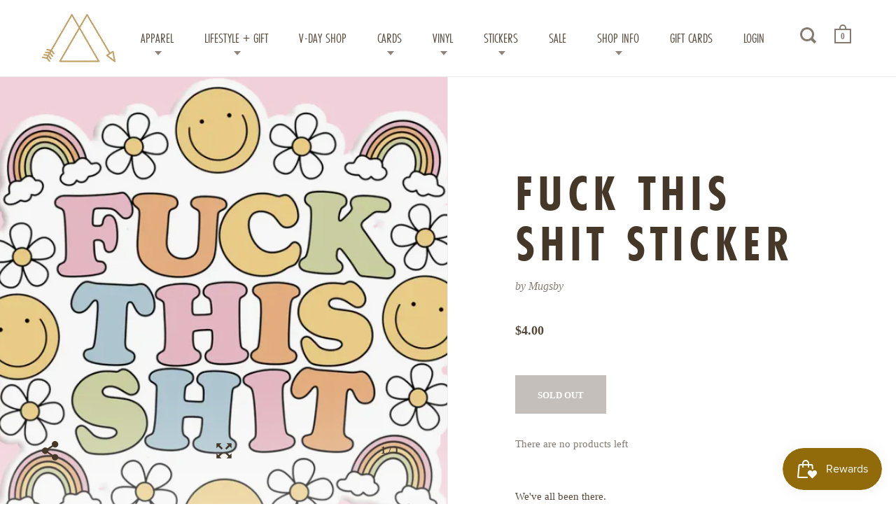

--- FILE ---
content_type: text/html; charset=utf-8
request_url: https://modern-legend.com/products/fuck-this-shit-sticker
body_size: 23843
content:
<!doctype html>
<!--[if IE 9]><html class="no-js ie9"> <![endif]-->
<!--[if (gt IE 9)|!(IE)]><!--> <html class="no-js"> <!--<![endif]-->
<head>
<!-- Global site tag (gtag.js) - Google Ads: 366257680 -->
<script async src="https://www.googletagmanager.com/gtag/js?id=AW-366257680"></script>
<script>
  window.dataLayer = window.dataLayer || [];
  function gtag(){dataLayer.push(arguments);}
  gtag('js', new Date());

  gtag('config', 'AW-366257680');
</script>
<script>
  gtag('config', 'AW-366257680/uvCDCPjzv5UCEJDM0q4B', {
    'phone_conversion_number': '910.399.7435'
  });
</script>
<meta name="google-site-verification" content="3KSS1C3WFVYC5cpJKuzYkNc35mme59UhwaqIKX0Crdc" />


  <meta charset="utf-8">
  <meta name="viewport" content="width=device-width,initial-scale=1,maximum-scale=1,user-scalable=no">
  <meta http-equiv="X-UA-Compatible" content="IE=edge"> 
  <meta name="google-site-verification" content="BPZU0EoIBwuXHbp1NPRunA3QHQkJ-5y3occgGFJoHWI" />
  <meta name="msvalidate.01" content="170B03802BF01F4DCE2086E35F65A9E1" />
  
    <link rel="shortcut icon" href="//modern-legend.com/cdn/shop/files/ML_LOGO_32x32.jpg?v=1613756291" type="image/png" />
  
 
  <title>
    Fuck this Shit Sticker &ndash; Modern Legend, LLC.
  </title>

  
    <meta name="description" content="We&#39;ve all been there.  ❤Largest side of sticker is approx. 3 inches ❤Great for phone cases, water bottles, laptops, bikes, helmets, skateboards, bathroom stalls, etc.">
  

  


  <meta property="og:type" content="product">
  <meta property="og:title" content="Fuck this Shit Sticker">
  
    <meta property="og:image" content="http://modern-legend.com/cdn/shop/products/Screenshot2023-04-01at12.23.34PM_1024x.png?v=1680367137">
    <meta property="og:image:secure_url" content="https://modern-legend.com/cdn/shop/products/Screenshot2023-04-01at12.23.34PM_1024x.png?v=1680367137">
  
  <meta property="og:price:amount" content="4.00">
  <meta property="og:price:currency" content="USD">




  <meta property="og:description" content="We&#39;ve all been there.  ❤Largest side of sticker is approx. 3 inches ❤Great for phone cases, water bottles, laptops, bikes, helmets, skateboards, bathroom stalls, etc.">


<meta property="og:url" content="https://modern-legend.com/products/fuck-this-shit-sticker">
<meta property="og:site_name" content="Modern Legend, LLC.">


  <meta name="twitter:site" content="@">


<meta name="twitter:card" content="summary">



  <meta name="twitter:title" content="Fuck this Shit Sticker">
  <meta name="twitter:description" content="We&#39;ve all been there. 

❤Largest side of sticker is approx. 3 inches
❤Great for phone cases, water bottles, laptops, bikes, helmets, skateboards, bathroom stalls, etc.">
  <meta name="twitter:image" content="https://modern-legend.com/cdn/shop/products/Screenshot2023-04-01at12.23.34PM_1024x.png?v=1680367137">
  <meta name="twitter:image:width" content="1024">



  <link rel="canonical" href="https://modern-legend.com/products/fuck-this-shit-sticker">

  <link href="//modern-legend.com/cdn/shop/t/2/assets/css_main.scss.css?v=109577441613744664501737047757" rel="stylesheet" type="text/css" media="all" />

  <script>window.performance && window.performance.mark && window.performance.mark('shopify.content_for_header.start');</script><meta name="google-site-verification" content="HfWrcvA2Z0V_mJEfLWdLtLR71lR5YNWQY7QCmgyxYkQ">
<meta name="google-site-verification" content="4Ve6qhw2mNah6e4XrCjhK338Otujg7DQqOnerxpTQUY">
<meta id="shopify-digital-wallet" name="shopify-digital-wallet" content="/26825952/digital_wallets/dialog">
<meta name="shopify-checkout-api-token" content="d748853541a5159c11f10ae272c1fab9">
<meta id="in-context-paypal-metadata" data-shop-id="26825952" data-venmo-supported="false" data-environment="production" data-locale="en_US" data-paypal-v4="true" data-currency="USD">
<link rel="alternate" type="application/json+oembed" href="https://modern-legend.com/products/fuck-this-shit-sticker.oembed">
<script async="async" src="/checkouts/internal/preloads.js?locale=en-US"></script>
<link rel="preconnect" href="https://shop.app" crossorigin="anonymous">
<script async="async" src="https://shop.app/checkouts/internal/preloads.js?locale=en-US&shop_id=26825952" crossorigin="anonymous"></script>
<script id="apple-pay-shop-capabilities" type="application/json">{"shopId":26825952,"countryCode":"US","currencyCode":"USD","merchantCapabilities":["supports3DS"],"merchantId":"gid:\/\/shopify\/Shop\/26825952","merchantName":"Modern Legend, LLC.","requiredBillingContactFields":["postalAddress","email"],"requiredShippingContactFields":["postalAddress","email"],"shippingType":"shipping","supportedNetworks":["visa","masterCard","amex","discover","elo","jcb"],"total":{"type":"pending","label":"Modern Legend, LLC.","amount":"1.00"},"shopifyPaymentsEnabled":true,"supportsSubscriptions":true}</script>
<script id="shopify-features" type="application/json">{"accessToken":"d748853541a5159c11f10ae272c1fab9","betas":["rich-media-storefront-analytics"],"domain":"modern-legend.com","predictiveSearch":true,"shopId":26825952,"locale":"en"}</script>
<script>var Shopify = Shopify || {};
Shopify.shop = "modern-legend-ilm.myshopify.com";
Shopify.locale = "en";
Shopify.currency = {"active":"USD","rate":"1.0"};
Shopify.country = "US";
Shopify.theme = {"name":"Split","id":18393169962,"schema_name":"Split","schema_version":"1.0.3","theme_store_id":842,"role":"main"};
Shopify.theme.handle = "null";
Shopify.theme.style = {"id":null,"handle":null};
Shopify.cdnHost = "modern-legend.com/cdn";
Shopify.routes = Shopify.routes || {};
Shopify.routes.root = "/";</script>
<script type="module">!function(o){(o.Shopify=o.Shopify||{}).modules=!0}(window);</script>
<script>!function(o){function n(){var o=[];function n(){o.push(Array.prototype.slice.apply(arguments))}return n.q=o,n}var t=o.Shopify=o.Shopify||{};t.loadFeatures=n(),t.autoloadFeatures=n()}(window);</script>
<script>
  window.ShopifyPay = window.ShopifyPay || {};
  window.ShopifyPay.apiHost = "shop.app\/pay";
  window.ShopifyPay.redirectState = null;
</script>
<script id="shop-js-analytics" type="application/json">{"pageType":"product"}</script>
<script defer="defer" async type="module" src="//modern-legend.com/cdn/shopifycloud/shop-js/modules/v2/client.init-shop-cart-sync_WVOgQShq.en.esm.js"></script>
<script defer="defer" async type="module" src="//modern-legend.com/cdn/shopifycloud/shop-js/modules/v2/chunk.common_C_13GLB1.esm.js"></script>
<script defer="defer" async type="module" src="//modern-legend.com/cdn/shopifycloud/shop-js/modules/v2/chunk.modal_CLfMGd0m.esm.js"></script>
<script type="module">
  await import("//modern-legend.com/cdn/shopifycloud/shop-js/modules/v2/client.init-shop-cart-sync_WVOgQShq.en.esm.js");
await import("//modern-legend.com/cdn/shopifycloud/shop-js/modules/v2/chunk.common_C_13GLB1.esm.js");
await import("//modern-legend.com/cdn/shopifycloud/shop-js/modules/v2/chunk.modal_CLfMGd0m.esm.js");

  window.Shopify.SignInWithShop?.initShopCartSync?.({"fedCMEnabled":true,"windoidEnabled":true});

</script>
<script>
  window.Shopify = window.Shopify || {};
  if (!window.Shopify.featureAssets) window.Shopify.featureAssets = {};
  window.Shopify.featureAssets['shop-js'] = {"shop-cart-sync":["modules/v2/client.shop-cart-sync_DuR37GeY.en.esm.js","modules/v2/chunk.common_C_13GLB1.esm.js","modules/v2/chunk.modal_CLfMGd0m.esm.js"],"init-fed-cm":["modules/v2/client.init-fed-cm_BucUoe6W.en.esm.js","modules/v2/chunk.common_C_13GLB1.esm.js","modules/v2/chunk.modal_CLfMGd0m.esm.js"],"shop-toast-manager":["modules/v2/client.shop-toast-manager_B0JfrpKj.en.esm.js","modules/v2/chunk.common_C_13GLB1.esm.js","modules/v2/chunk.modal_CLfMGd0m.esm.js"],"init-shop-cart-sync":["modules/v2/client.init-shop-cart-sync_WVOgQShq.en.esm.js","modules/v2/chunk.common_C_13GLB1.esm.js","modules/v2/chunk.modal_CLfMGd0m.esm.js"],"shop-button":["modules/v2/client.shop-button_B_U3bv27.en.esm.js","modules/v2/chunk.common_C_13GLB1.esm.js","modules/v2/chunk.modal_CLfMGd0m.esm.js"],"init-windoid":["modules/v2/client.init-windoid_DuP9q_di.en.esm.js","modules/v2/chunk.common_C_13GLB1.esm.js","modules/v2/chunk.modal_CLfMGd0m.esm.js"],"shop-cash-offers":["modules/v2/client.shop-cash-offers_BmULhtno.en.esm.js","modules/v2/chunk.common_C_13GLB1.esm.js","modules/v2/chunk.modal_CLfMGd0m.esm.js"],"pay-button":["modules/v2/client.pay-button_CrPSEbOK.en.esm.js","modules/v2/chunk.common_C_13GLB1.esm.js","modules/v2/chunk.modal_CLfMGd0m.esm.js"],"init-customer-accounts":["modules/v2/client.init-customer-accounts_jNk9cPYQ.en.esm.js","modules/v2/client.shop-login-button_DJ5ldayH.en.esm.js","modules/v2/chunk.common_C_13GLB1.esm.js","modules/v2/chunk.modal_CLfMGd0m.esm.js"],"avatar":["modules/v2/client.avatar_BTnouDA3.en.esm.js"],"checkout-modal":["modules/v2/client.checkout-modal_pBPyh9w8.en.esm.js","modules/v2/chunk.common_C_13GLB1.esm.js","modules/v2/chunk.modal_CLfMGd0m.esm.js"],"init-shop-for-new-customer-accounts":["modules/v2/client.init-shop-for-new-customer-accounts_BUoCy7a5.en.esm.js","modules/v2/client.shop-login-button_DJ5ldayH.en.esm.js","modules/v2/chunk.common_C_13GLB1.esm.js","modules/v2/chunk.modal_CLfMGd0m.esm.js"],"init-customer-accounts-sign-up":["modules/v2/client.init-customer-accounts-sign-up_CnczCz9H.en.esm.js","modules/v2/client.shop-login-button_DJ5ldayH.en.esm.js","modules/v2/chunk.common_C_13GLB1.esm.js","modules/v2/chunk.modal_CLfMGd0m.esm.js"],"init-shop-email-lookup-coordinator":["modules/v2/client.init-shop-email-lookup-coordinator_CzjY5t9o.en.esm.js","modules/v2/chunk.common_C_13GLB1.esm.js","modules/v2/chunk.modal_CLfMGd0m.esm.js"],"shop-follow-button":["modules/v2/client.shop-follow-button_CsYC63q7.en.esm.js","modules/v2/chunk.common_C_13GLB1.esm.js","modules/v2/chunk.modal_CLfMGd0m.esm.js"],"shop-login-button":["modules/v2/client.shop-login-button_DJ5ldayH.en.esm.js","modules/v2/chunk.common_C_13GLB1.esm.js","modules/v2/chunk.modal_CLfMGd0m.esm.js"],"shop-login":["modules/v2/client.shop-login_B9ccPdmx.en.esm.js","modules/v2/chunk.common_C_13GLB1.esm.js","modules/v2/chunk.modal_CLfMGd0m.esm.js"],"lead-capture":["modules/v2/client.lead-capture_D0K_KgYb.en.esm.js","modules/v2/chunk.common_C_13GLB1.esm.js","modules/v2/chunk.modal_CLfMGd0m.esm.js"],"payment-terms":["modules/v2/client.payment-terms_BWmiNN46.en.esm.js","modules/v2/chunk.common_C_13GLB1.esm.js","modules/v2/chunk.modal_CLfMGd0m.esm.js"]};
</script>
<script>(function() {
  var isLoaded = false;
  function asyncLoad() {
    if (isLoaded) return;
    isLoaded = true;
    var urls = ["https:\/\/chimpstatic.com\/mcjs-connected\/js\/users\/bf4d6b53b131fa982329eaa5b\/d7d42d8a4cbc46718463c672e.js?shop=modern-legend-ilm.myshopify.com","https:\/\/static.zotabox.com\/1\/6\/1605fd0d7065e6b23d36a089dfcf1139\/widgets.js?shop=modern-legend-ilm.myshopify.com","https:\/\/js.smile.io\/v1\/smile-shopify.js?shop=modern-legend-ilm.myshopify.com","https:\/\/chimpstatic.com\/mcjs-connected\/js\/users\/bf4d6b53b131fa982329eaa5b\/6273f820653d1e853b64fce4e.js?shop=modern-legend-ilm.myshopify.com","\/\/backinstock.useamp.com\/widget\/16054_1767154286.js?category=bis\u0026v=6\u0026shop=modern-legend-ilm.myshopify.com"];
    for (var i = 0; i < urls.length; i++) {
      var s = document.createElement('script');
      s.type = 'text/javascript';
      s.async = true;
      s.src = urls[i];
      var x = document.getElementsByTagName('script')[0];
      x.parentNode.insertBefore(s, x);
    }
  };
  if(window.attachEvent) {
    window.attachEvent('onload', asyncLoad);
  } else {
    window.addEventListener('load', asyncLoad, false);
  }
})();</script>
<script id="__st">var __st={"a":26825952,"offset":-18000,"reqid":"718b0b4d-767c-446f-9941-b0558e50bb1a-1769595083","pageurl":"modern-legend.com\/products\/fuck-this-shit-sticker","u":"59edf4e25a0c","p":"product","rtyp":"product","rid":8243575980336};</script>
<script>window.ShopifyPaypalV4VisibilityTracking = true;</script>
<script id="captcha-bootstrap">!function(){'use strict';const t='contact',e='account',n='new_comment',o=[[t,t],['blogs',n],['comments',n],[t,'customer']],c=[[e,'customer_login'],[e,'guest_login'],[e,'recover_customer_password'],[e,'create_customer']],r=t=>t.map((([t,e])=>`form[action*='/${t}']:not([data-nocaptcha='true']) input[name='form_type'][value='${e}']`)).join(','),a=t=>()=>t?[...document.querySelectorAll(t)].map((t=>t.form)):[];function s(){const t=[...o],e=r(t);return a(e)}const i='password',u='form_key',d=['recaptcha-v3-token','g-recaptcha-response','h-captcha-response',i],f=()=>{try{return window.sessionStorage}catch{return}},m='__shopify_v',_=t=>t.elements[u];function p(t,e,n=!1){try{const o=window.sessionStorage,c=JSON.parse(o.getItem(e)),{data:r}=function(t){const{data:e,action:n}=t;return t[m]||n?{data:e,action:n}:{data:t,action:n}}(c);for(const[e,n]of Object.entries(r))t.elements[e]&&(t.elements[e].value=n);n&&o.removeItem(e)}catch(o){console.error('form repopulation failed',{error:o})}}const l='form_type',E='cptcha';function T(t){t.dataset[E]=!0}const w=window,h=w.document,L='Shopify',v='ce_forms',y='captcha';let A=!1;((t,e)=>{const n=(g='f06e6c50-85a8-45c8-87d0-21a2b65856fe',I='https://cdn.shopify.com/shopifycloud/storefront-forms-hcaptcha/ce_storefront_forms_captcha_hcaptcha.v1.5.2.iife.js',D={infoText:'Protected by hCaptcha',privacyText:'Privacy',termsText:'Terms'},(t,e,n)=>{const o=w[L][v],c=o.bindForm;if(c)return c(t,g,e,D).then(n);var r;o.q.push([[t,g,e,D],n]),r=I,A||(h.body.append(Object.assign(h.createElement('script'),{id:'captcha-provider',async:!0,src:r})),A=!0)});var g,I,D;w[L]=w[L]||{},w[L][v]=w[L][v]||{},w[L][v].q=[],w[L][y]=w[L][y]||{},w[L][y].protect=function(t,e){n(t,void 0,e),T(t)},Object.freeze(w[L][y]),function(t,e,n,w,h,L){const[v,y,A,g]=function(t,e,n){const i=e?o:[],u=t?c:[],d=[...i,...u],f=r(d),m=r(i),_=r(d.filter((([t,e])=>n.includes(e))));return[a(f),a(m),a(_),s()]}(w,h,L),I=t=>{const e=t.target;return e instanceof HTMLFormElement?e:e&&e.form},D=t=>v().includes(t);t.addEventListener('submit',(t=>{const e=I(t);if(!e)return;const n=D(e)&&!e.dataset.hcaptchaBound&&!e.dataset.recaptchaBound,o=_(e),c=g().includes(e)&&(!o||!o.value);(n||c)&&t.preventDefault(),c&&!n&&(function(t){try{if(!f())return;!function(t){const e=f();if(!e)return;const n=_(t);if(!n)return;const o=n.value;o&&e.removeItem(o)}(t);const e=Array.from(Array(32),(()=>Math.random().toString(36)[2])).join('');!function(t,e){_(t)||t.append(Object.assign(document.createElement('input'),{type:'hidden',name:u})),t.elements[u].value=e}(t,e),function(t,e){const n=f();if(!n)return;const o=[...t.querySelectorAll(`input[type='${i}']`)].map((({name:t})=>t)),c=[...d,...o],r={};for(const[a,s]of new FormData(t).entries())c.includes(a)||(r[a]=s);n.setItem(e,JSON.stringify({[m]:1,action:t.action,data:r}))}(t,e)}catch(e){console.error('failed to persist form',e)}}(e),e.submit())}));const S=(t,e)=>{t&&!t.dataset[E]&&(n(t,e.some((e=>e===t))),T(t))};for(const o of['focusin','change'])t.addEventListener(o,(t=>{const e=I(t);D(e)&&S(e,y())}));const B=e.get('form_key'),M=e.get(l),P=B&&M;t.addEventListener('DOMContentLoaded',(()=>{const t=y();if(P)for(const e of t)e.elements[l].value===M&&p(e,B);[...new Set([...A(),...v().filter((t=>'true'===t.dataset.shopifyCaptcha))])].forEach((e=>S(e,t)))}))}(h,new URLSearchParams(w.location.search),n,t,e,['guest_login'])})(!0,!0)}();</script>
<script integrity="sha256-4kQ18oKyAcykRKYeNunJcIwy7WH5gtpwJnB7kiuLZ1E=" data-source-attribution="shopify.loadfeatures" defer="defer" src="//modern-legend.com/cdn/shopifycloud/storefront/assets/storefront/load_feature-a0a9edcb.js" crossorigin="anonymous"></script>
<script crossorigin="anonymous" defer="defer" src="//modern-legend.com/cdn/shopifycloud/storefront/assets/shopify_pay/storefront-65b4c6d7.js?v=20250812"></script>
<script data-source-attribution="shopify.dynamic_checkout.dynamic.init">var Shopify=Shopify||{};Shopify.PaymentButton=Shopify.PaymentButton||{isStorefrontPortableWallets:!0,init:function(){window.Shopify.PaymentButton.init=function(){};var t=document.createElement("script");t.src="https://modern-legend.com/cdn/shopifycloud/portable-wallets/latest/portable-wallets.en.js",t.type="module",document.head.appendChild(t)}};
</script>
<script data-source-attribution="shopify.dynamic_checkout.buyer_consent">
  function portableWalletsHideBuyerConsent(e){var t=document.getElementById("shopify-buyer-consent"),n=document.getElementById("shopify-subscription-policy-button");t&&n&&(t.classList.add("hidden"),t.setAttribute("aria-hidden","true"),n.removeEventListener("click",e))}function portableWalletsShowBuyerConsent(e){var t=document.getElementById("shopify-buyer-consent"),n=document.getElementById("shopify-subscription-policy-button");t&&n&&(t.classList.remove("hidden"),t.removeAttribute("aria-hidden"),n.addEventListener("click",e))}window.Shopify?.PaymentButton&&(window.Shopify.PaymentButton.hideBuyerConsent=portableWalletsHideBuyerConsent,window.Shopify.PaymentButton.showBuyerConsent=portableWalletsShowBuyerConsent);
</script>
<script data-source-attribution="shopify.dynamic_checkout.cart.bootstrap">document.addEventListener("DOMContentLoaded",(function(){function t(){return document.querySelector("shopify-accelerated-checkout-cart, shopify-accelerated-checkout")}if(t())Shopify.PaymentButton.init();else{new MutationObserver((function(e,n){t()&&(Shopify.PaymentButton.init(),n.disconnect())})).observe(document.body,{childList:!0,subtree:!0})}}));
</script>
<link id="shopify-accelerated-checkout-styles" rel="stylesheet" media="screen" href="https://modern-legend.com/cdn/shopifycloud/portable-wallets/latest/accelerated-checkout-backwards-compat.css" crossorigin="anonymous">
<style id="shopify-accelerated-checkout-cart">
        #shopify-buyer-consent {
  margin-top: 1em;
  display: inline-block;
  width: 100%;
}

#shopify-buyer-consent.hidden {
  display: none;
}

#shopify-subscription-policy-button {
  background: none;
  border: none;
  padding: 0;
  text-decoration: underline;
  font-size: inherit;
  cursor: pointer;
}

#shopify-subscription-policy-button::before {
  box-shadow: none;
}

      </style>

<script>window.performance && window.performance.mark && window.performance.mark('shopify.content_for_header.end');</script>

  <script src="//ajax.googleapis.com/ajax/libs/jquery/1.11.0/jquery.min.js" type="text/javascript"></script>

  

  <noscript>
    <link href="//modern-legend.com/cdn/shop/t/2/assets/css_noscript.scss.css?v=1372612374286837781514563187" rel="stylesheet" type="text/css" media="all" />
  </noscript>

  





	<link href="//fonts.googleapis.com/css?family=futura-pt-condensed:400,400italic,500,600,700,700italic" rel="stylesheet" type="text/css">







  <link rel="stylesheet" href="https://use.typekit.net/dqf2yxe.css">
  <script>
  (function(w, d, t, s, n) {
    w.FlodeskObject = n;
    var fn = function() {
      (w[n].q = w[n].q || []).push(arguments);
    };
    w[n] = w[n] || fn;
    var f = d.getElementsByTagName(t)[0];
    var e = d.createElement(t);
    var h = '?v=' + new Date().getTime();
    e.async = true;
    e.src = s + h;
    f.parentNode.insertBefore(e, f);
  })(window, document, 'script', 'https://assets.flodesk.com/universal.js', 'fd');
  window.fd('form', {
    formId: '6065fd33afc5df362a471639'
  });
</script>
<link href="https://monorail-edge.shopifysvc.com" rel="dns-prefetch">
<script>(function(){if ("sendBeacon" in navigator && "performance" in window) {try {var session_token_from_headers = performance.getEntriesByType('navigation')[0].serverTiming.find(x => x.name == '_s').description;} catch {var session_token_from_headers = undefined;}var session_cookie_matches = document.cookie.match(/_shopify_s=([^;]*)/);var session_token_from_cookie = session_cookie_matches && session_cookie_matches.length === 2 ? session_cookie_matches[1] : "";var session_token = session_token_from_headers || session_token_from_cookie || "";function handle_abandonment_event(e) {var entries = performance.getEntries().filter(function(entry) {return /monorail-edge.shopifysvc.com/.test(entry.name);});if (!window.abandonment_tracked && entries.length === 0) {window.abandonment_tracked = true;var currentMs = Date.now();var navigation_start = performance.timing.navigationStart;var payload = {shop_id: 26825952,url: window.location.href,navigation_start,duration: currentMs - navigation_start,session_token,page_type: "product"};window.navigator.sendBeacon("https://monorail-edge.shopifysvc.com/v1/produce", JSON.stringify({schema_id: "online_store_buyer_site_abandonment/1.1",payload: payload,metadata: {event_created_at_ms: currentMs,event_sent_at_ms: currentMs}}));}}window.addEventListener('pagehide', handle_abandonment_event);}}());</script>
<script id="web-pixels-manager-setup">(function e(e,d,r,n,o){if(void 0===o&&(o={}),!Boolean(null===(a=null===(i=window.Shopify)||void 0===i?void 0:i.analytics)||void 0===a?void 0:a.replayQueue)){var i,a;window.Shopify=window.Shopify||{};var t=window.Shopify;t.analytics=t.analytics||{};var s=t.analytics;s.replayQueue=[],s.publish=function(e,d,r){return s.replayQueue.push([e,d,r]),!0};try{self.performance.mark("wpm:start")}catch(e){}var l=function(){var e={modern:/Edge?\/(1{2}[4-9]|1[2-9]\d|[2-9]\d{2}|\d{4,})\.\d+(\.\d+|)|Firefox\/(1{2}[4-9]|1[2-9]\d|[2-9]\d{2}|\d{4,})\.\d+(\.\d+|)|Chrom(ium|e)\/(9{2}|\d{3,})\.\d+(\.\d+|)|(Maci|X1{2}).+ Version\/(15\.\d+|(1[6-9]|[2-9]\d|\d{3,})\.\d+)([,.]\d+|)( \(\w+\)|)( Mobile\/\w+|) Safari\/|Chrome.+OPR\/(9{2}|\d{3,})\.\d+\.\d+|(CPU[ +]OS|iPhone[ +]OS|CPU[ +]iPhone|CPU IPhone OS|CPU iPad OS)[ +]+(15[._]\d+|(1[6-9]|[2-9]\d|\d{3,})[._]\d+)([._]\d+|)|Android:?[ /-](13[3-9]|1[4-9]\d|[2-9]\d{2}|\d{4,})(\.\d+|)(\.\d+|)|Android.+Firefox\/(13[5-9]|1[4-9]\d|[2-9]\d{2}|\d{4,})\.\d+(\.\d+|)|Android.+Chrom(ium|e)\/(13[3-9]|1[4-9]\d|[2-9]\d{2}|\d{4,})\.\d+(\.\d+|)|SamsungBrowser\/([2-9]\d|\d{3,})\.\d+/,legacy:/Edge?\/(1[6-9]|[2-9]\d|\d{3,})\.\d+(\.\d+|)|Firefox\/(5[4-9]|[6-9]\d|\d{3,})\.\d+(\.\d+|)|Chrom(ium|e)\/(5[1-9]|[6-9]\d|\d{3,})\.\d+(\.\d+|)([\d.]+$|.*Safari\/(?![\d.]+ Edge\/[\d.]+$))|(Maci|X1{2}).+ Version\/(10\.\d+|(1[1-9]|[2-9]\d|\d{3,})\.\d+)([,.]\d+|)( \(\w+\)|)( Mobile\/\w+|) Safari\/|Chrome.+OPR\/(3[89]|[4-9]\d|\d{3,})\.\d+\.\d+|(CPU[ +]OS|iPhone[ +]OS|CPU[ +]iPhone|CPU IPhone OS|CPU iPad OS)[ +]+(10[._]\d+|(1[1-9]|[2-9]\d|\d{3,})[._]\d+)([._]\d+|)|Android:?[ /-](13[3-9]|1[4-9]\d|[2-9]\d{2}|\d{4,})(\.\d+|)(\.\d+|)|Mobile Safari.+OPR\/([89]\d|\d{3,})\.\d+\.\d+|Android.+Firefox\/(13[5-9]|1[4-9]\d|[2-9]\d{2}|\d{4,})\.\d+(\.\d+|)|Android.+Chrom(ium|e)\/(13[3-9]|1[4-9]\d|[2-9]\d{2}|\d{4,})\.\d+(\.\d+|)|Android.+(UC? ?Browser|UCWEB|U3)[ /]?(15\.([5-9]|\d{2,})|(1[6-9]|[2-9]\d|\d{3,})\.\d+)\.\d+|SamsungBrowser\/(5\.\d+|([6-9]|\d{2,})\.\d+)|Android.+MQ{2}Browser\/(14(\.(9|\d{2,})|)|(1[5-9]|[2-9]\d|\d{3,})(\.\d+|))(\.\d+|)|K[Aa][Ii]OS\/(3\.\d+|([4-9]|\d{2,})\.\d+)(\.\d+|)/},d=e.modern,r=e.legacy,n=navigator.userAgent;return n.match(d)?"modern":n.match(r)?"legacy":"unknown"}(),u="modern"===l?"modern":"legacy",c=(null!=n?n:{modern:"",legacy:""})[u],f=function(e){return[e.baseUrl,"/wpm","/b",e.hashVersion,"modern"===e.buildTarget?"m":"l",".js"].join("")}({baseUrl:d,hashVersion:r,buildTarget:u}),m=function(e){var d=e.version,r=e.bundleTarget,n=e.surface,o=e.pageUrl,i=e.monorailEndpoint;return{emit:function(e){var a=e.status,t=e.errorMsg,s=(new Date).getTime(),l=JSON.stringify({metadata:{event_sent_at_ms:s},events:[{schema_id:"web_pixels_manager_load/3.1",payload:{version:d,bundle_target:r,page_url:o,status:a,surface:n,error_msg:t},metadata:{event_created_at_ms:s}}]});if(!i)return console&&console.warn&&console.warn("[Web Pixels Manager] No Monorail endpoint provided, skipping logging."),!1;try{return self.navigator.sendBeacon.bind(self.navigator)(i,l)}catch(e){}var u=new XMLHttpRequest;try{return u.open("POST",i,!0),u.setRequestHeader("Content-Type","text/plain"),u.send(l),!0}catch(e){return console&&console.warn&&console.warn("[Web Pixels Manager] Got an unhandled error while logging to Monorail."),!1}}}}({version:r,bundleTarget:l,surface:e.surface,pageUrl:self.location.href,monorailEndpoint:e.monorailEndpoint});try{o.browserTarget=l,function(e){var d=e.src,r=e.async,n=void 0===r||r,o=e.onload,i=e.onerror,a=e.sri,t=e.scriptDataAttributes,s=void 0===t?{}:t,l=document.createElement("script"),u=document.querySelector("head"),c=document.querySelector("body");if(l.async=n,l.src=d,a&&(l.integrity=a,l.crossOrigin="anonymous"),s)for(var f in s)if(Object.prototype.hasOwnProperty.call(s,f))try{l.dataset[f]=s[f]}catch(e){}if(o&&l.addEventListener("load",o),i&&l.addEventListener("error",i),u)u.appendChild(l);else{if(!c)throw new Error("Did not find a head or body element to append the script");c.appendChild(l)}}({src:f,async:!0,onload:function(){if(!function(){var e,d;return Boolean(null===(d=null===(e=window.Shopify)||void 0===e?void 0:e.analytics)||void 0===d?void 0:d.initialized)}()){var d=window.webPixelsManager.init(e)||void 0;if(d){var r=window.Shopify.analytics;r.replayQueue.forEach((function(e){var r=e[0],n=e[1],o=e[2];d.publishCustomEvent(r,n,o)})),r.replayQueue=[],r.publish=d.publishCustomEvent,r.visitor=d.visitor,r.initialized=!0}}},onerror:function(){return m.emit({status:"failed",errorMsg:"".concat(f," has failed to load")})},sri:function(e){var d=/^sha384-[A-Za-z0-9+/=]+$/;return"string"==typeof e&&d.test(e)}(c)?c:"",scriptDataAttributes:o}),m.emit({status:"loading"})}catch(e){m.emit({status:"failed",errorMsg:(null==e?void 0:e.message)||"Unknown error"})}}})({shopId: 26825952,storefrontBaseUrl: "https://modern-legend.com",extensionsBaseUrl: "https://extensions.shopifycdn.com/cdn/shopifycloud/web-pixels-manager",monorailEndpoint: "https://monorail-edge.shopifysvc.com/unstable/produce_batch",surface: "storefront-renderer",enabledBetaFlags: ["2dca8a86"],webPixelsConfigList: [{"id":"844235056","configuration":"{\"config\":\"{\\\"pixel_id\\\":\\\"GT-5TCZH62\\\",\\\"target_country\\\":\\\"US\\\",\\\"gtag_events\\\":[{\\\"type\\\":\\\"purchase\\\",\\\"action_label\\\":\\\"MC-LC9MKQBLMZ\\\"},{\\\"type\\\":\\\"page_view\\\",\\\"action_label\\\":\\\"MC-LC9MKQBLMZ\\\"},{\\\"type\\\":\\\"view_item\\\",\\\"action_label\\\":\\\"MC-LC9MKQBLMZ\\\"}],\\\"enable_monitoring_mode\\\":false}\"}","eventPayloadVersion":"v1","runtimeContext":"OPEN","scriptVersion":"b2a88bafab3e21179ed38636efcd8a93","type":"APP","apiClientId":1780363,"privacyPurposes":[],"dataSharingAdjustments":{"protectedCustomerApprovalScopes":["read_customer_address","read_customer_email","read_customer_name","read_customer_personal_data","read_customer_phone"]}},{"id":"150077744","eventPayloadVersion":"v1","runtimeContext":"LAX","scriptVersion":"1","type":"CUSTOM","privacyPurposes":["ANALYTICS"],"name":"Google Analytics tag (migrated)"},{"id":"shopify-app-pixel","configuration":"{}","eventPayloadVersion":"v1","runtimeContext":"STRICT","scriptVersion":"0450","apiClientId":"shopify-pixel","type":"APP","privacyPurposes":["ANALYTICS","MARKETING"]},{"id":"shopify-custom-pixel","eventPayloadVersion":"v1","runtimeContext":"LAX","scriptVersion":"0450","apiClientId":"shopify-pixel","type":"CUSTOM","privacyPurposes":["ANALYTICS","MARKETING"]}],isMerchantRequest: false,initData: {"shop":{"name":"Modern Legend, LLC.","paymentSettings":{"currencyCode":"USD"},"myshopifyDomain":"modern-legend-ilm.myshopify.com","countryCode":"US","storefrontUrl":"https:\/\/modern-legend.com"},"customer":null,"cart":null,"checkout":null,"productVariants":[{"price":{"amount":4.0,"currencyCode":"USD"},"product":{"title":"Fuck this Shit Sticker","vendor":"Mugsby","id":"8243575980336","untranslatedTitle":"Fuck this Shit Sticker","url":"\/products\/fuck-this-shit-sticker","type":"STICKER"},"id":"44839681065264","image":{"src":"\/\/modern-legend.com\/cdn\/shop\/products\/Screenshot2023-04-01at12.23.34PM.png?v=1680367137"},"sku":"","title":"Default Title","untranslatedTitle":"Default Title"}],"purchasingCompany":null},},"https://modern-legend.com/cdn","fcfee988w5aeb613cpc8e4bc33m6693e112",{"modern":"","legacy":""},{"shopId":"26825952","storefrontBaseUrl":"https:\/\/modern-legend.com","extensionBaseUrl":"https:\/\/extensions.shopifycdn.com\/cdn\/shopifycloud\/web-pixels-manager","surface":"storefront-renderer","enabledBetaFlags":"[\"2dca8a86\"]","isMerchantRequest":"false","hashVersion":"fcfee988w5aeb613cpc8e4bc33m6693e112","publish":"custom","events":"[[\"page_viewed\",{}],[\"product_viewed\",{\"productVariant\":{\"price\":{\"amount\":4.0,\"currencyCode\":\"USD\"},\"product\":{\"title\":\"Fuck this Shit Sticker\",\"vendor\":\"Mugsby\",\"id\":\"8243575980336\",\"untranslatedTitle\":\"Fuck this Shit Sticker\",\"url\":\"\/products\/fuck-this-shit-sticker\",\"type\":\"STICKER\"},\"id\":\"44839681065264\",\"image\":{\"src\":\"\/\/modern-legend.com\/cdn\/shop\/products\/Screenshot2023-04-01at12.23.34PM.png?v=1680367137\"},\"sku\":\"\",\"title\":\"Default Title\",\"untranslatedTitle\":\"Default Title\"}}]]"});</script><script>
  window.ShopifyAnalytics = window.ShopifyAnalytics || {};
  window.ShopifyAnalytics.meta = window.ShopifyAnalytics.meta || {};
  window.ShopifyAnalytics.meta.currency = 'USD';
  var meta = {"product":{"id":8243575980336,"gid":"gid:\/\/shopify\/Product\/8243575980336","vendor":"Mugsby","type":"STICKER","handle":"fuck-this-shit-sticker","variants":[{"id":44839681065264,"price":400,"name":"Fuck this Shit Sticker","public_title":null,"sku":""}],"remote":false},"page":{"pageType":"product","resourceType":"product","resourceId":8243575980336,"requestId":"718b0b4d-767c-446f-9941-b0558e50bb1a-1769595083"}};
  for (var attr in meta) {
    window.ShopifyAnalytics.meta[attr] = meta[attr];
  }
</script>
<script class="analytics">
  (function () {
    var customDocumentWrite = function(content) {
      var jquery = null;

      if (window.jQuery) {
        jquery = window.jQuery;
      } else if (window.Checkout && window.Checkout.$) {
        jquery = window.Checkout.$;
      }

      if (jquery) {
        jquery('body').append(content);
      }
    };

    var hasLoggedConversion = function(token) {
      if (token) {
        return document.cookie.indexOf('loggedConversion=' + token) !== -1;
      }
      return false;
    }

    var setCookieIfConversion = function(token) {
      if (token) {
        var twoMonthsFromNow = new Date(Date.now());
        twoMonthsFromNow.setMonth(twoMonthsFromNow.getMonth() + 2);

        document.cookie = 'loggedConversion=' + token + '; expires=' + twoMonthsFromNow;
      }
    }

    var trekkie = window.ShopifyAnalytics.lib = window.trekkie = window.trekkie || [];
    if (trekkie.integrations) {
      return;
    }
    trekkie.methods = [
      'identify',
      'page',
      'ready',
      'track',
      'trackForm',
      'trackLink'
    ];
    trekkie.factory = function(method) {
      return function() {
        var args = Array.prototype.slice.call(arguments);
        args.unshift(method);
        trekkie.push(args);
        return trekkie;
      };
    };
    for (var i = 0; i < trekkie.methods.length; i++) {
      var key = trekkie.methods[i];
      trekkie[key] = trekkie.factory(key);
    }
    trekkie.load = function(config) {
      trekkie.config = config || {};
      trekkie.config.initialDocumentCookie = document.cookie;
      var first = document.getElementsByTagName('script')[0];
      var script = document.createElement('script');
      script.type = 'text/javascript';
      script.onerror = function(e) {
        var scriptFallback = document.createElement('script');
        scriptFallback.type = 'text/javascript';
        scriptFallback.onerror = function(error) {
                var Monorail = {
      produce: function produce(monorailDomain, schemaId, payload) {
        var currentMs = new Date().getTime();
        var event = {
          schema_id: schemaId,
          payload: payload,
          metadata: {
            event_created_at_ms: currentMs,
            event_sent_at_ms: currentMs
          }
        };
        return Monorail.sendRequest("https://" + monorailDomain + "/v1/produce", JSON.stringify(event));
      },
      sendRequest: function sendRequest(endpointUrl, payload) {
        // Try the sendBeacon API
        if (window && window.navigator && typeof window.navigator.sendBeacon === 'function' && typeof window.Blob === 'function' && !Monorail.isIos12()) {
          var blobData = new window.Blob([payload], {
            type: 'text/plain'
          });

          if (window.navigator.sendBeacon(endpointUrl, blobData)) {
            return true;
          } // sendBeacon was not successful

        } // XHR beacon

        var xhr = new XMLHttpRequest();

        try {
          xhr.open('POST', endpointUrl);
          xhr.setRequestHeader('Content-Type', 'text/plain');
          xhr.send(payload);
        } catch (e) {
          console.log(e);
        }

        return false;
      },
      isIos12: function isIos12() {
        return window.navigator.userAgent.lastIndexOf('iPhone; CPU iPhone OS 12_') !== -1 || window.navigator.userAgent.lastIndexOf('iPad; CPU OS 12_') !== -1;
      }
    };
    Monorail.produce('monorail-edge.shopifysvc.com',
      'trekkie_storefront_load_errors/1.1',
      {shop_id: 26825952,
      theme_id: 18393169962,
      app_name: "storefront",
      context_url: window.location.href,
      source_url: "//modern-legend.com/cdn/s/trekkie.storefront.a804e9514e4efded663580eddd6991fcc12b5451.min.js"});

        };
        scriptFallback.async = true;
        scriptFallback.src = '//modern-legend.com/cdn/s/trekkie.storefront.a804e9514e4efded663580eddd6991fcc12b5451.min.js';
        first.parentNode.insertBefore(scriptFallback, first);
      };
      script.async = true;
      script.src = '//modern-legend.com/cdn/s/trekkie.storefront.a804e9514e4efded663580eddd6991fcc12b5451.min.js';
      first.parentNode.insertBefore(script, first);
    };
    trekkie.load(
      {"Trekkie":{"appName":"storefront","development":false,"defaultAttributes":{"shopId":26825952,"isMerchantRequest":null,"themeId":18393169962,"themeCityHash":"15388673525509674265","contentLanguage":"en","currency":"USD","eventMetadataId":"0b8ff82e-eb20-4732-814b-1b6c075da328"},"isServerSideCookieWritingEnabled":true,"monorailRegion":"shop_domain","enabledBetaFlags":["65f19447","b5387b81"]},"Session Attribution":{},"S2S":{"facebookCapiEnabled":false,"source":"trekkie-storefront-renderer","apiClientId":580111}}
    );

    var loaded = false;
    trekkie.ready(function() {
      if (loaded) return;
      loaded = true;

      window.ShopifyAnalytics.lib = window.trekkie;

      var originalDocumentWrite = document.write;
      document.write = customDocumentWrite;
      try { window.ShopifyAnalytics.merchantGoogleAnalytics.call(this); } catch(error) {};
      document.write = originalDocumentWrite;

      window.ShopifyAnalytics.lib.page(null,{"pageType":"product","resourceType":"product","resourceId":8243575980336,"requestId":"718b0b4d-767c-446f-9941-b0558e50bb1a-1769595083","shopifyEmitted":true});

      var match = window.location.pathname.match(/checkouts\/(.+)\/(thank_you|post_purchase)/)
      var token = match? match[1]: undefined;
      if (!hasLoggedConversion(token)) {
        setCookieIfConversion(token);
        window.ShopifyAnalytics.lib.track("Viewed Product",{"currency":"USD","variantId":44839681065264,"productId":8243575980336,"productGid":"gid:\/\/shopify\/Product\/8243575980336","name":"Fuck this Shit Sticker","price":"4.00","sku":"","brand":"Mugsby","variant":null,"category":"STICKER","nonInteraction":true,"remote":false},undefined,undefined,{"shopifyEmitted":true});
      window.ShopifyAnalytics.lib.track("monorail:\/\/trekkie_storefront_viewed_product\/1.1",{"currency":"USD","variantId":44839681065264,"productId":8243575980336,"productGid":"gid:\/\/shopify\/Product\/8243575980336","name":"Fuck this Shit Sticker","price":"4.00","sku":"","brand":"Mugsby","variant":null,"category":"STICKER","nonInteraction":true,"remote":false,"referer":"https:\/\/modern-legend.com\/products\/fuck-this-shit-sticker"});
      }
    });


        var eventsListenerScript = document.createElement('script');
        eventsListenerScript.async = true;
        eventsListenerScript.src = "//modern-legend.com/cdn/shopifycloud/storefront/assets/shop_events_listener-3da45d37.js";
        document.getElementsByTagName('head')[0].appendChild(eventsListenerScript);

})();</script>
  <script>
  if (!window.ga || (window.ga && typeof window.ga !== 'function')) {
    window.ga = function ga() {
      (window.ga.q = window.ga.q || []).push(arguments);
      if (window.Shopify && window.Shopify.analytics && typeof window.Shopify.analytics.publish === 'function') {
        window.Shopify.analytics.publish("ga_stub_called", {}, {sendTo: "google_osp_migration"});
      }
      console.error("Shopify's Google Analytics stub called with:", Array.from(arguments), "\nSee https://help.shopify.com/manual/promoting-marketing/pixels/pixel-migration#google for more information.");
    };
    if (window.Shopify && window.Shopify.analytics && typeof window.Shopify.analytics.publish === 'function') {
      window.Shopify.analytics.publish("ga_stub_initialized", {}, {sendTo: "google_osp_migration"});
    }
  }
</script>
<script
  defer
  src="https://modern-legend.com/cdn/shopifycloud/perf-kit/shopify-perf-kit-3.1.0.min.js"
  data-application="storefront-renderer"
  data-shop-id="26825952"
  data-render-region="gcp-us-east1"
  data-page-type="product"
  data-theme-instance-id="18393169962"
  data-theme-name="Split"
  data-theme-version="1.0.3"
  data-monorail-region="shop_domain"
  data-resource-timing-sampling-rate="10"
  data-shs="true"
  data-shs-beacon="true"
  data-shs-export-with-fetch="true"
  data-shs-logs-sample-rate="1"
  data-shs-beacon-endpoint="https://modern-legend.com/api/collect"
></script>
</head>

<body id="fuck-this-shit-sticker" class="template-product">

  <div id="shopify-section-header" class="shopify-section mount-header"><header id="site-header" class="site-header desktop-view--classic header-scroll">

  <!-- logo -->
  
  
    <span class="logo" itemscope itemtype="//schema.org/Organization">
  

    

      <a class="logo-img" href="/" itemprop="url">
        <img src="//modern-legend.com/cdn/shop/files/ModernLegend-icon.png?v=1614291399" alt="Modern Legend, LLC." style="max-width: 105px;" />
      </a>

    

  
    </span>
  

  <!-- menu -->

  <div id="site-nav--desktop" class="site-nav style--classic">

    <div class="site-nav-container portable--hide">
      <nav class="primary-menu">


<ul class="main-menu link-list size-9">

  

	

		

		

			
			

			<li class="has-submenu" aria-haspopup="true">
				<a  href="/collections/apparel">
					<span>APPAREL</span>
					<span class="icon-go go-next go-down hide show-in-sidebar" style="left: auto;">

	<svg version="1.1" class="svg longarrow" xmlns="http://www.w3.org/2000/svg" xmlns:xlink="http://www.w3.org/1999/xlink" x="0px" y="0px" viewBox="0 0 41 10" style="enable-background:new 0 0 41 10; width: 41px; height: 10px;" xml:space="preserve"><polygon points="0,4 35,4 35,0 41,5 35,10 35,6 0,6 "/></svg>
</span>
					<span class="icon-go go-next go-down hide show-in-classic">

	<svg version="1.1" class="svg longarrow" xmlns="http://www.w3.org/2000/svg" xmlns:xlink="http://www.w3.org/1999/xlink" x="0px" y="0px" viewBox="0 0 41 10" style="enable-background:new 0 0 41 10; width: 41px; height: 10px;" xml:space="preserve"><polygon points="0,4 35,4 35,0 41,5 35,10 35,6 0,6 "/></svg>
</span>
				</a>
				<ul class="submenu">
				
					<li><a  href="/collections/men"><span>DUDES</span></a></li>
				
					<li><a  href="/collections/gals2"><span>GALS</span></a></li>
				
					<li><a  href="/collections/apparel"><span>UNISEX TEES</span></a></li>
				
					<li><a  href="/collections/hats-beanies"><span>ACCESSORIES</span></a></li>
				
				</ul>
			</li>

		

	

		

		

			
			

			<li class="has-submenu" aria-haspopup="true">
				<a  href="/collections/home">
					<span>LIFESTYLE + GIFT</span>
					<span class="icon-go go-next go-down hide show-in-sidebar" style="left: auto;">

	<svg version="1.1" class="svg longarrow" xmlns="http://www.w3.org/2000/svg" xmlns:xlink="http://www.w3.org/1999/xlink" x="0px" y="0px" viewBox="0 0 41 10" style="enable-background:new 0 0 41 10; width: 41px; height: 10px;" xml:space="preserve"><polygon points="0,4 35,4 35,0 41,5 35,10 35,6 0,6 "/></svg>
</span>
					<span class="icon-go go-next go-down hide show-in-classic">

	<svg version="1.1" class="svg longarrow" xmlns="http://www.w3.org/2000/svg" xmlns:xlink="http://www.w3.org/1999/xlink" x="0px" y="0px" viewBox="0 0 41 10" style="enable-background:new 0 0 41 10; width: 41px; height: 10px;" xml:space="preserve"><polygon points="0,4 35,4 35,0 41,5 35,10 35,6 0,6 "/></svg>
</span>
				</a>
				<ul class="submenu">
				
					<li><a  href="/collections/bags"><span>BAGS</span></a></li>
				
					<li><a  href="/collections/beauty"><span>BEAUTY</span></a></li>
				
					<li><a  href="/collections/books"><span>BOOKS + GAMES</span></a></li>
				
					<li><a  href="/collections/candles"><span>CANDLES</span></a></li>
				
					<li><a  href="/collections/cozy-goodies"><span>COZY GOODIES</span></a></li>
				
					<li><a  href="/collections/decor"><span>DECOR + HOME</span></a></li>
				
					<li><a  href="/collections/wrapping-paper"><span>GIFT WRAP</span></a></li>
				
					<li><a  href="/collections/hair-clips"><span>HAIR CLIPS</span></a></li>
				
					<li><a  href="/collections/gals-jewelry"><span>JEWELRY</span></a></li>
				
					<li><a  href="/collections/keychains"><span>KEYCHAINS</span></a></li>
				
					<li><a  href="/collections/magnets"><span>MAGNETS</span></a></li>
				
					<li><a  href="/collections/mugs"><span>MUGS + BAR</span></a></li>
				
					<li><a  href="/collections/notepads"><span>NOTEPADS + PENS</span></a></li>
				
					<li><a  href="/collections/patches"><span>PATCHES</span></a></li>
				
					<li><a  href="/collections/pins"><span>PINS</span></a></li>
				
					<li><a  href="/collections/puzzles"><span>PUZZLES</span></a></li>
				
					<li><a  href="/collections/smoke-shop"><span>SMOKE SHOP</span></a></li>
				
					<li><a  href="/collections/taylor-swift/TAYLOR-SWIFT"><span>TAYLOR SWIFT</span></a></li>
				
				</ul>
			</li>

		

	

		

		

			<li>
				<a  href="/collections/valentines-shop"><span>V-DAY SHOP</span></a>
			</li>
			
		

	

		

		

			
			

			<li class="has-submenu" aria-haspopup="true">
				<a  href="/collections/tayham">
					<span>CARDS</span>
					<span class="icon-go go-next go-down hide show-in-sidebar" style="left: auto;">

	<svg version="1.1" class="svg longarrow" xmlns="http://www.w3.org/2000/svg" xmlns:xlink="http://www.w3.org/1999/xlink" x="0px" y="0px" viewBox="0 0 41 10" style="enable-background:new 0 0 41 10; width: 41px; height: 10px;" xml:space="preserve"><polygon points="0,4 35,4 35,0 41,5 35,10 35,6 0,6 "/></svg>
</span>
					<span class="icon-go go-next go-down hide show-in-classic">

	<svg version="1.1" class="svg longarrow" xmlns="http://www.w3.org/2000/svg" xmlns:xlink="http://www.w3.org/1999/xlink" x="0px" y="0px" viewBox="0 0 41 10" style="enable-background:new 0 0 41 10; width: 41px; height: 10px;" xml:space="preserve"><polygon points="0,4 35,4 35,0 41,5 35,10 35,6 0,6 "/></svg>
</span>
				</a>
				<ul class="submenu">
				
					<li><a  href="/collections/tayham"><span>ALL CARDS</span></a></li>
				
					<li><a  href="/collections/anniversary-cards"><span>ANNIVERSARY</span></a></li>
				
					<li><a  href="/collections/baby-expecting-cards"><span>BABY / EXPECTING</span></a></li>
				
					<li><a  href="/collections/birthday-cards"><span>BIRTHDAY</span></a></li>
				
					<li><a  href="/collections/congratulations"><span>CONGRATULATIONS</span></a></li>
				
					<li><a  href="/collections/holiday-cards"><span>HOLIDAY CARDS</span></a></li>
				
					<li><a  href="/collections/thank-you-cards"><span>THANK YOU</span></a></li>
				
					<li><a  href="/collections/think-of-you-cards"><span>THINKING OF YOU</span></a></li>
				
					<li><a  href="/collections/wedding"><span>WEDDING</span></a></li>
				
					<li><a  href="/collections/cards-on-sale"><span>SALE CARDS</span></a></li>
				
				</ul>
			</li>

		

	

		

		

			
			

			<li class="has-submenu" aria-haspopup="true">
				<a  href="/collections/a-z">
					<span>VINYL</span>
					<span class="icon-go go-next go-down hide show-in-sidebar" style="left: auto;">

	<svg version="1.1" class="svg longarrow" xmlns="http://www.w3.org/2000/svg" xmlns:xlink="http://www.w3.org/1999/xlink" x="0px" y="0px" viewBox="0 0 41 10" style="enable-background:new 0 0 41 10; width: 41px; height: 10px;" xml:space="preserve"><polygon points="0,4 35,4 35,0 41,5 35,10 35,6 0,6 "/></svg>
</span>
					<span class="icon-go go-next go-down hide show-in-classic">

	<svg version="1.1" class="svg longarrow" xmlns="http://www.w3.org/2000/svg" xmlns:xlink="http://www.w3.org/1999/xlink" x="0px" y="0px" viewBox="0 0 41 10" style="enable-background:new 0 0 41 10; width: 41px; height: 10px;" xml:space="preserve"><polygon points="0,4 35,4 35,0 41,5 35,10 35,6 0,6 "/></svg>
</span>
				</a>
				<ul class="submenu">
				
					<li><a  href="/collections/a-z"><span>VINYL A-Z</span></a></li>
				
					<li><a  href="/collections/new-releases"><span>NEW RELEASES</span></a></li>
				
					<li><a  href="/collections/soundtracks"><span>SOUNDTRACKS</span></a></li>
				
					<li><a  href="/collections/best-of"><span>GREATEST HITS</span></a></li>
				
					<li><a  href="/collections/holiday"><span>HOLIDAY</span></a></li>
				
					<li><a  href="/collections/staff-picks"><span>STAFF PICKS</span></a></li>
				
					<li><a  href="/collections/best-sellers"><span>BEST SELLERS</span></a></li>
				
					<li><a  href="/collections/tech"><span>TURNTABLES + MORE</span></a></li>
				
				</ul>
			</li>

		

	

		

		

			
			

			<li class="has-submenu" aria-haspopup="true">
				<a  href="/collections/stickers">
					<span>STICKERS</span>
					<span class="icon-go go-next go-down hide show-in-sidebar" style="left: auto;">

	<svg version="1.1" class="svg longarrow" xmlns="http://www.w3.org/2000/svg" xmlns:xlink="http://www.w3.org/1999/xlink" x="0px" y="0px" viewBox="0 0 41 10" style="enable-background:new 0 0 41 10; width: 41px; height: 10px;" xml:space="preserve"><polygon points="0,4 35,4 35,0 41,5 35,10 35,6 0,6 "/></svg>
</span>
					<span class="icon-go go-next go-down hide show-in-classic">

	<svg version="1.1" class="svg longarrow" xmlns="http://www.w3.org/2000/svg" xmlns:xlink="http://www.w3.org/1999/xlink" x="0px" y="0px" viewBox="0 0 41 10" style="enable-background:new 0 0 41 10; width: 41px; height: 10px;" xml:space="preserve"><polygon points="0,4 35,4 35,0 41,5 35,10 35,6 0,6 "/></svg>
</span>
				</a>
				<ul class="submenu">
				
					<li><a  href="/collections/stickers"><span>ALL STICKERS</span></a></li>
				
					<li><a  href="/collections/music-stickers"><span>MUSIC</span></a></li>
				
					<li><a  href="/collections/tv-show-stickers"><span>TV SHOWS</span></a></li>
				
					<li><a  href="/collections/movie-stickers"><span>MOVIES</span></a></li>
				
					<li><a  href="/collections/female-artist-stickers"><span>CELEBS</span></a></li>
				
					<li><a  href="/collections/silly-stickers"><span>SILLY &amp; MISC.</span></a></li>
				
					<li><a  href="/collections/taylor-swift-stickers"><span>TAYLOR SWIFT</span></a></li>
				
					<li><a  href="/collections/feminist-activist-stickers"><span>ACTIVIST</span></a></li>
				
					<li><a  href="/collections/zodiac-stickers"><span>ZODIAC SIGN</span></a></li>
				
					<li><a  href="/collections/local-stickers"><span>LOCAL</span></a></li>
				
				</ul>
			</li>

		

	

		

		

			<li>
				<a  href="/collections/sale-2"><span>SALE</span></a>
			</li>
			
		

	

		

		

			
			

			<li class="has-submenu" aria-haspopup="true">
				<a  href="/">
					<span>SHOP INFO</span>
					<span class="icon-go go-next go-down hide show-in-sidebar" style="left: auto;">

	<svg version="1.1" class="svg longarrow" xmlns="http://www.w3.org/2000/svg" xmlns:xlink="http://www.w3.org/1999/xlink" x="0px" y="0px" viewBox="0 0 41 10" style="enable-background:new 0 0 41 10; width: 41px; height: 10px;" xml:space="preserve"><polygon points="0,4 35,4 35,0 41,5 35,10 35,6 0,6 "/></svg>
</span>
					<span class="icon-go go-next go-down hide show-in-classic">

	<svg version="1.1" class="svg longarrow" xmlns="http://www.w3.org/2000/svg" xmlns:xlink="http://www.w3.org/1999/xlink" x="0px" y="0px" viewBox="0 0 41 10" style="enable-background:new 0 0 41 10; width: 41px; height: 10px;" xml:space="preserve"><polygon points="0,4 35,4 35,0 41,5 35,10 35,6 0,6 "/></svg>
</span>
				</a>
				<ul class="submenu">
				
					<li><a  href="/pages/about"><span>About</span></a></li>
				
					<li><a  href="/pages/contact"><span>Contact</span></a></li>
				
					<li><a  href="/pages/modern-legend-events"><span> Events</span></a></li>
				
					<li><a  href="/pages/location"><span>Location</span></a></li>
				
					<li><a  href="/pages/faq"><span>FAQ</span></a></li>
				
				</ul>
			</li>

		

	

		

		

			<li>
				<a  href="/products/ml-gift-card"><span>GIFT CARDS</span></a>
			</li>
			
		

	

	
		<li class="login">
			<a  href="/account/login">
				
					<span>Login</span>
				
			</a>
		</li>
	

</ul></nav>
    </div>

    

    <span id="site-search-handle" class="site-search-handle" aria-label="Open search" title="Open search">

      <a href="/search">
        <span class="search-menu" aria-hidden="true">
          

	<svg version="1.1" class="svg search" xmlns="http://www.w3.org/2000/svg" xmlns:xlink="http://www.w3.org/1999/xlink" x="0px" y="0px" viewBox="0 0 24 27" style="enable-background:new 0 0 24 27; width: 24px; height: 27px;" xml:space="preserve"><path d="M10,2C4.5,2,0,6.5,0,12s4.5,10,10,10s10-4.5,10-10S15.5,2,10,2z M10,19c-3.9,0-7-3.1-7-7s3.1-7,7-7s7,3.1,7,7S13.9,19,10,19z"/><rect x="17" y="17" transform="matrix(0.7071 -0.7071 0.7071 0.7071 -9.2844 19.5856)" width="4" height="8"/></svg>

        </span>
      </a>

    </span>

    <span id="site-cart-handle" class="site-cart-handle overlay" aria-label="Open cart" title="Open cart">
    
        <a href="/cart">
          <span class="cart-menu" aria-hidden="true">
            

	<svg version="1.1" class="svg cart" xmlns="http://www.w3.org/2000/svg" xmlns:xlink="http://www.w3.org/1999/xlink" x="0px" y="0px" viewBox="0 0 24 27" style="enable-background:new 0 0 24 27; width: 24px; height: 27px;" xml:space="preserve"><g><path d="M0,6v21h24V6H0z M22,25H2V8h20V25z"/></g><g><path d="M12,2c3,0,3,2.3,3,4h2c0-2.8-1-6-5-6S7,3.2,7,6h2C9,4.3,9,2,12,2z"/></g></svg>

            <span class="count-holder"><span class="count">0</span></span>
          </span>
        </a>
  
    </span>

    <button id="site-menu-handle" class="site-menu-handle hide portable--show" aria-label="Open menu" title="Open menu">
      <span class="hamburger-menu" aria-hidden="true"><span class="bar"></span></span>
    </button>

  </div>

</header>

<div id="site-nav--mobile" class="site-nav style--sidebar">

  <div id="site-navigation" class="site-nav-container">

  <div class="site-nav-container-last">

    <p class="title">Menu</p>

    <div class="top">

      <nav class="primary-menu">


<ul class="main-menu link-list size-9">

  

	

		

		

			
			

			<li class="has-submenu" aria-haspopup="true">
				<a  href="/collections/apparel">
					<span>APPAREL</span>
					<span class="icon-go go-next go-down hide show-in-sidebar" style="left: auto;">

	<svg version="1.1" class="svg longarrow" xmlns="http://www.w3.org/2000/svg" xmlns:xlink="http://www.w3.org/1999/xlink" x="0px" y="0px" viewBox="0 0 41 10" style="enable-background:new 0 0 41 10; width: 41px; height: 10px;" xml:space="preserve"><polygon points="0,4 35,4 35,0 41,5 35,10 35,6 0,6 "/></svg>
</span>
					<span class="icon-go go-next go-down hide show-in-classic">

	<svg version="1.1" class="svg longarrow" xmlns="http://www.w3.org/2000/svg" xmlns:xlink="http://www.w3.org/1999/xlink" x="0px" y="0px" viewBox="0 0 41 10" style="enable-background:new 0 0 41 10; width: 41px; height: 10px;" xml:space="preserve"><polygon points="0,4 35,4 35,0 41,5 35,10 35,6 0,6 "/></svg>
</span>
				</a>
				<ul class="submenu">
				
					<li><a  href="/collections/men"><span>DUDES</span></a></li>
				
					<li><a  href="/collections/gals2"><span>GALS</span></a></li>
				
					<li><a  href="/collections/apparel"><span>UNISEX TEES</span></a></li>
				
					<li><a  href="/collections/hats-beanies"><span>ACCESSORIES</span></a></li>
				
				</ul>
			</li>

		

	

		

		

			
			

			<li class="has-submenu" aria-haspopup="true">
				<a  href="/collections/home">
					<span>LIFESTYLE + GIFT</span>
					<span class="icon-go go-next go-down hide show-in-sidebar" style="left: auto;">

	<svg version="1.1" class="svg longarrow" xmlns="http://www.w3.org/2000/svg" xmlns:xlink="http://www.w3.org/1999/xlink" x="0px" y="0px" viewBox="0 0 41 10" style="enable-background:new 0 0 41 10; width: 41px; height: 10px;" xml:space="preserve"><polygon points="0,4 35,4 35,0 41,5 35,10 35,6 0,6 "/></svg>
</span>
					<span class="icon-go go-next go-down hide show-in-classic">

	<svg version="1.1" class="svg longarrow" xmlns="http://www.w3.org/2000/svg" xmlns:xlink="http://www.w3.org/1999/xlink" x="0px" y="0px" viewBox="0 0 41 10" style="enable-background:new 0 0 41 10; width: 41px; height: 10px;" xml:space="preserve"><polygon points="0,4 35,4 35,0 41,5 35,10 35,6 0,6 "/></svg>
</span>
				</a>
				<ul class="submenu">
				
					<li><a  href="/collections/bags"><span>BAGS</span></a></li>
				
					<li><a  href="/collections/beauty"><span>BEAUTY</span></a></li>
				
					<li><a  href="/collections/books"><span>BOOKS + GAMES</span></a></li>
				
					<li><a  href="/collections/candles"><span>CANDLES</span></a></li>
				
					<li><a  href="/collections/cozy-goodies"><span>COZY GOODIES</span></a></li>
				
					<li><a  href="/collections/decor"><span>DECOR + HOME</span></a></li>
				
					<li><a  href="/collections/wrapping-paper"><span>GIFT WRAP</span></a></li>
				
					<li><a  href="/collections/hair-clips"><span>HAIR CLIPS</span></a></li>
				
					<li><a  href="/collections/gals-jewelry"><span>JEWELRY</span></a></li>
				
					<li><a  href="/collections/keychains"><span>KEYCHAINS</span></a></li>
				
					<li><a  href="/collections/magnets"><span>MAGNETS</span></a></li>
				
					<li><a  href="/collections/mugs"><span>MUGS + BAR</span></a></li>
				
					<li><a  href="/collections/notepads"><span>NOTEPADS + PENS</span></a></li>
				
					<li><a  href="/collections/patches"><span>PATCHES</span></a></li>
				
					<li><a  href="/collections/pins"><span>PINS</span></a></li>
				
					<li><a  href="/collections/puzzles"><span>PUZZLES</span></a></li>
				
					<li><a  href="/collections/smoke-shop"><span>SMOKE SHOP</span></a></li>
				
					<li><a  href="/collections/taylor-swift/TAYLOR-SWIFT"><span>TAYLOR SWIFT</span></a></li>
				
				</ul>
			</li>

		

	

		

		

			<li>
				<a  href="/collections/valentines-shop"><span>V-DAY SHOP</span></a>
			</li>
			
		

	

		

		

			
			

			<li class="has-submenu" aria-haspopup="true">
				<a  href="/collections/tayham">
					<span>CARDS</span>
					<span class="icon-go go-next go-down hide show-in-sidebar" style="left: auto;">

	<svg version="1.1" class="svg longarrow" xmlns="http://www.w3.org/2000/svg" xmlns:xlink="http://www.w3.org/1999/xlink" x="0px" y="0px" viewBox="0 0 41 10" style="enable-background:new 0 0 41 10; width: 41px; height: 10px;" xml:space="preserve"><polygon points="0,4 35,4 35,0 41,5 35,10 35,6 0,6 "/></svg>
</span>
					<span class="icon-go go-next go-down hide show-in-classic">

	<svg version="1.1" class="svg longarrow" xmlns="http://www.w3.org/2000/svg" xmlns:xlink="http://www.w3.org/1999/xlink" x="0px" y="0px" viewBox="0 0 41 10" style="enable-background:new 0 0 41 10; width: 41px; height: 10px;" xml:space="preserve"><polygon points="0,4 35,4 35,0 41,5 35,10 35,6 0,6 "/></svg>
</span>
				</a>
				<ul class="submenu">
				
					<li><a  href="/collections/tayham"><span>ALL CARDS</span></a></li>
				
					<li><a  href="/collections/anniversary-cards"><span>ANNIVERSARY</span></a></li>
				
					<li><a  href="/collections/baby-expecting-cards"><span>BABY / EXPECTING</span></a></li>
				
					<li><a  href="/collections/birthday-cards"><span>BIRTHDAY</span></a></li>
				
					<li><a  href="/collections/congratulations"><span>CONGRATULATIONS</span></a></li>
				
					<li><a  href="/collections/holiday-cards"><span>HOLIDAY CARDS</span></a></li>
				
					<li><a  href="/collections/thank-you-cards"><span>THANK YOU</span></a></li>
				
					<li><a  href="/collections/think-of-you-cards"><span>THINKING OF YOU</span></a></li>
				
					<li><a  href="/collections/wedding"><span>WEDDING</span></a></li>
				
					<li><a  href="/collections/cards-on-sale"><span>SALE CARDS</span></a></li>
				
				</ul>
			</li>

		

	

		

		

			
			

			<li class="has-submenu" aria-haspopup="true">
				<a  href="/collections/a-z">
					<span>VINYL</span>
					<span class="icon-go go-next go-down hide show-in-sidebar" style="left: auto;">

	<svg version="1.1" class="svg longarrow" xmlns="http://www.w3.org/2000/svg" xmlns:xlink="http://www.w3.org/1999/xlink" x="0px" y="0px" viewBox="0 0 41 10" style="enable-background:new 0 0 41 10; width: 41px; height: 10px;" xml:space="preserve"><polygon points="0,4 35,4 35,0 41,5 35,10 35,6 0,6 "/></svg>
</span>
					<span class="icon-go go-next go-down hide show-in-classic">

	<svg version="1.1" class="svg longarrow" xmlns="http://www.w3.org/2000/svg" xmlns:xlink="http://www.w3.org/1999/xlink" x="0px" y="0px" viewBox="0 0 41 10" style="enable-background:new 0 0 41 10; width: 41px; height: 10px;" xml:space="preserve"><polygon points="0,4 35,4 35,0 41,5 35,10 35,6 0,6 "/></svg>
</span>
				</a>
				<ul class="submenu">
				
					<li><a  href="/collections/a-z"><span>VINYL A-Z</span></a></li>
				
					<li><a  href="/collections/new-releases"><span>NEW RELEASES</span></a></li>
				
					<li><a  href="/collections/soundtracks"><span>SOUNDTRACKS</span></a></li>
				
					<li><a  href="/collections/best-of"><span>GREATEST HITS</span></a></li>
				
					<li><a  href="/collections/holiday"><span>HOLIDAY</span></a></li>
				
					<li><a  href="/collections/staff-picks"><span>STAFF PICKS</span></a></li>
				
					<li><a  href="/collections/best-sellers"><span>BEST SELLERS</span></a></li>
				
					<li><a  href="/collections/tech"><span>TURNTABLES + MORE</span></a></li>
				
				</ul>
			</li>

		

	

		

		

			
			

			<li class="has-submenu" aria-haspopup="true">
				<a  href="/collections/stickers">
					<span>STICKERS</span>
					<span class="icon-go go-next go-down hide show-in-sidebar" style="left: auto;">

	<svg version="1.1" class="svg longarrow" xmlns="http://www.w3.org/2000/svg" xmlns:xlink="http://www.w3.org/1999/xlink" x="0px" y="0px" viewBox="0 0 41 10" style="enable-background:new 0 0 41 10; width: 41px; height: 10px;" xml:space="preserve"><polygon points="0,4 35,4 35,0 41,5 35,10 35,6 0,6 "/></svg>
</span>
					<span class="icon-go go-next go-down hide show-in-classic">

	<svg version="1.1" class="svg longarrow" xmlns="http://www.w3.org/2000/svg" xmlns:xlink="http://www.w3.org/1999/xlink" x="0px" y="0px" viewBox="0 0 41 10" style="enable-background:new 0 0 41 10; width: 41px; height: 10px;" xml:space="preserve"><polygon points="0,4 35,4 35,0 41,5 35,10 35,6 0,6 "/></svg>
</span>
				</a>
				<ul class="submenu">
				
					<li><a  href="/collections/stickers"><span>ALL STICKERS</span></a></li>
				
					<li><a  href="/collections/music-stickers"><span>MUSIC</span></a></li>
				
					<li><a  href="/collections/tv-show-stickers"><span>TV SHOWS</span></a></li>
				
					<li><a  href="/collections/movie-stickers"><span>MOVIES</span></a></li>
				
					<li><a  href="/collections/female-artist-stickers"><span>CELEBS</span></a></li>
				
					<li><a  href="/collections/silly-stickers"><span>SILLY &amp; MISC.</span></a></li>
				
					<li><a  href="/collections/taylor-swift-stickers"><span>TAYLOR SWIFT</span></a></li>
				
					<li><a  href="/collections/feminist-activist-stickers"><span>ACTIVIST</span></a></li>
				
					<li><a  href="/collections/zodiac-stickers"><span>ZODIAC SIGN</span></a></li>
				
					<li><a  href="/collections/local-stickers"><span>LOCAL</span></a></li>
				
				</ul>
			</li>

		

	

		

		

			<li>
				<a  href="/collections/sale-2"><span>SALE</span></a>
			</li>
			
		

	

		

		

			
			

			<li class="has-submenu" aria-haspopup="true">
				<a  href="/">
					<span>SHOP INFO</span>
					<span class="icon-go go-next go-down hide show-in-sidebar" style="left: auto;">

	<svg version="1.1" class="svg longarrow" xmlns="http://www.w3.org/2000/svg" xmlns:xlink="http://www.w3.org/1999/xlink" x="0px" y="0px" viewBox="0 0 41 10" style="enable-background:new 0 0 41 10; width: 41px; height: 10px;" xml:space="preserve"><polygon points="0,4 35,4 35,0 41,5 35,10 35,6 0,6 "/></svg>
</span>
					<span class="icon-go go-next go-down hide show-in-classic">

	<svg version="1.1" class="svg longarrow" xmlns="http://www.w3.org/2000/svg" xmlns:xlink="http://www.w3.org/1999/xlink" x="0px" y="0px" viewBox="0 0 41 10" style="enable-background:new 0 0 41 10; width: 41px; height: 10px;" xml:space="preserve"><polygon points="0,4 35,4 35,0 41,5 35,10 35,6 0,6 "/></svg>
</span>
				</a>
				<ul class="submenu">
				
					<li><a  href="/pages/about"><span>About</span></a></li>
				
					<li><a  href="/pages/contact"><span>Contact</span></a></li>
				
					<li><a  href="/pages/modern-legend-events"><span> Events</span></a></li>
				
					<li><a  href="/pages/location"><span>Location</span></a></li>
				
					<li><a  href="/pages/faq"><span>FAQ</span></a></li>
				
				</ul>
			</li>

		

	

		

		

			<li>
				<a  href="/products/ml-gift-card"><span>GIFT CARDS</span></a>
			</li>
			
		

	

	
		<li class="login">
			<a  href="/account/login">
				
					<span>Login</span>
				
			</a>
		</li>
	

</ul></nav>

    </div>

    <div class="to-bottom-content">

      
<div class="site-social" aria-label="Follow us on social media">

	

	
		<a href="https://www.facebook.com/modernlegendnc/" target="_blank" aria-label="Facebook"><span class="icon regular" aria-hidden="true">

	<svg version="1.1" xmlns="http://www.w3.org/2000/svg" xmlns:xlink="http://www.w3.org/1999/xlink" x="0px" y="0px"
	 viewBox="0 0 22 22" style="enable-background:new 0 0 22 22; width: 22px; height: 22px;" xml:space="preserve"><path d="M19.3,2H2.8C2.3,2,2,2.3,2,2.7v16.5C2,19.7,2.3,20,2.8,20h8.8v-6.8H9.3v-2.8h2.3V8.2
	c0-2.3,1.5-3.5,3.5-3.5c1,0,1.8,0.1,2.1,0.1v2.4l-1.4,0c-1.1,0-1.4,0.5-1.4,1.3v1.9h2.8l-0.6,2.8h-2.3l0,6.8h4.8
	c0.4,0,0.8-0.3,0.8-0.8V2.7C20,2.3,19.7,2,19.3,2z"/></svg>
</span></a>
	

	

	

	

	

	

	
		<a href="https://www.instagram.com/modernlegendnc/" target="_blank" aria-label="Instagram"><span class="icon regular" aria-hidden="true">
<svg version="1.1" xmlns="http://www.w3.org/2000/svg" xmlns:xlink="http://www.w3.org/1999/xlink" x="0px" y="0px" viewBox="0 0 22 22" style="enable-background:new 0 0 22 22; width: 22px; height: 22px;" xml:space="preserve"><path d="M17.9,2H4.1C3,2,2,3,2,4.1v13.7C2,19,3,20,4.1,20h13.7c1.2,0,2.1-1,2.1-2.1V4.1C20,3,19,2,17.9,2z M15.5,4.3h1.7c0.3,0,0.6,0.3,0.6,0.6v1.7c0,0.3-0.3,0.6-0.6,0.6h-1.7c-0.3,0-0.6-0.3-0.6-0.6V4.8C14.9,4.5,15.2,4.3,15.5,4.3z M11,7.6c1.9,0,3.5,1.5,3.5,3.5c0,1.9-1.5,3.5-3.5,3.5c-1.9,0-3.5-1.5-3.5-3.5C7.6,9.1,9.1,7.6,11,7.6zM17.8,18.3H4.3c-0.3,0-0.6-0.3-0.6-0.6V9.3h2.3C5.6,9.7,5.5,10.5,5.5,11c0,3,2.5,5.5,5.5,5.5c3,0,5.5-2.5,5.5-5.5c0-0.5-0.1-1.3-0.4-1.7h2.3v8.4C18.3,18.1,18.1,18.3,17.8,18.3z"/></svg>
</span></a>
	

	

	

	

	
		<a href="mailto:hey@modern-legend.com" target="_blank" aria-label="Email"><span class="icon regular" aria-hidden="true">
<svg version="1.1" xmlns="http://www.w3.org/2000/svg" xmlns:xlink="http://www.w3.org/1999/xlink" x="0px" y="0px" viewBox="0 0 22 22" style="enable-background:new 0 0 22 22; width: 22px; height: 22px;" xml:space="preserve"><path d="M21,5.3C21,5.3,21,5.3,21,5.3c0-0.1,0-0.1,0-0.1c0,0,0,0,0-0.1c0,0,0,0,0-0.1c0,0,0,0,0,0c0,0,0,0,0-0.1
	c0,0,0,0,0,0c0,0,0,0,0,0c0,0,0,0,0,0c0,0,0,0,0,0c0,0,0,0,0,0c0,0,0,0-0.1,0c0,0,0,0-0.1,0c0,0,0,0-0.1,0c0,0,0,0-0.1,0
	c0,0,0,0-0.1,0c0,0,0,0,0,0H1.6c0,0,0,0,0,0c0,0,0,0-0.1,0c0,0,0,0-0.1,0c0,0,0,0-0.1,0c0,0,0,0-0.1,0c0,0,0,0-0.1,0c0,0,0,0,0,0
	c0,0,0,0,0,0c0,0,0,0,0,0c0,0,0,0,0,0c0,0,0,0,0,0c0,0,0,0,0,0.1c0,0,0,0,0,0c0,0,0,0,0,0.1c0,0,0,0,0,0.1c0,0,0,0,0,0.1
	c0,0,0,0,0,0.1c0,0,0,0,0,0v11.3c0,0.3,0.3,0.6,0.6,0.6h18.8c0.3,0,0.6-0.3,0.6-0.6L21,5.3C21,5.3,21,5.3,21,5.3z M18.7,5.9L11,12.3
	L3.3,5.9H18.7z M2.2,16.1V6.6l8.4,6.9c0.1,0.1,0.2,0.1,0.4,0.1s0.3,0,0.4-0.1l8.4-6.9v9.5H2.2z"/></svg>
</span></a>
	

</div>

      <div class="site-copyright">
        <p class="copy">Copyright &copy; 2026 <a href="/">Modern Legend, LLC.</a></p>
        <p class="powered"><a target="_blank" rel="nofollow" href="https://www.shopify.com?utm_campaign=poweredby&amp;utm_medium=shopify&amp;utm_source=onlinestore">Powered by Shopify</a></p>
      </div>

    </div>

  </div>

</div>

  

  <div id="site-cart" class="site-nav-container" tabindex="-1">

  <div class="site-nav-container-last">

    <p class="title">Cart</p>
    
  	<p class="subtitle" data-added-singular="{{ count }} product was added to your cart" data-added-plural="{{ count }} products were added to your cart">0 products in your cart</p> 

    <div class="top">

      
<form action="/cart" method="post" novalidate class="cart" id="site-cart-form-sidebar">

  <div class="cart-items">

    

  </div>

  
    <textarea name="note" id="cartSpecialInstructions" placeholder="Special instructions for seller" aria-label="Special instructions for seller"></textarea>
  

  <div class="cart-out">

    <p class="total" id="CartTotal">Total: <span>$0.00</span></p>
    <small>Shipping &amp; taxes calculated at checkout</small>

    <div style="margin-top: 20px;">
      
      
        <button class="button accent" style="margin-right: 10px;">Edit Cart</button>
      

      <input type="submit" name="checkout" value="Checkout">

      
        <div class="add-buttons"><div class="dynamic-checkout__content" id="dynamic-checkout-cart" data-shopify="dynamic-checkout-cart"> <shopify-accelerated-checkout-cart wallet-configs="[{&quot;supports_subs&quot;:true,&quot;supports_def_opts&quot;:false,&quot;name&quot;:&quot;shop_pay&quot;,&quot;wallet_params&quot;:{&quot;shopId&quot;:26825952,&quot;merchantName&quot;:&quot;Modern Legend, LLC.&quot;,&quot;personalized&quot;:true}},{&quot;supports_subs&quot;:true,&quot;supports_def_opts&quot;:false,&quot;name&quot;:&quot;paypal&quot;,&quot;wallet_params&quot;:{&quot;shopId&quot;:26825952,&quot;countryCode&quot;:&quot;US&quot;,&quot;merchantName&quot;:&quot;Modern Legend, LLC.&quot;,&quot;phoneRequired&quot;:false,&quot;companyRequired&quot;:false,&quot;shippingType&quot;:&quot;shipping&quot;,&quot;shopifyPaymentsEnabled&quot;:true,&quot;hasManagedSellingPlanState&quot;:false,&quot;requiresBillingAgreement&quot;:false,&quot;merchantId&quot;:&quot;C6Q2GQW9QTT22&quot;,&quot;sdkUrl&quot;:&quot;https://www.paypal.com/sdk/js?components=buttons\u0026commit=false\u0026currency=USD\u0026locale=en_US\u0026client-id=AbasDhzlU0HbpiStJiN1KRJ_cNJJ7xYBip7JJoMO0GQpLi8ePNgdbLXkC7_KMeyTg8tnAKW4WKrh9qmf\u0026merchant-id=C6Q2GQW9QTT22\u0026intent=authorize&quot;}}]" access-token="d748853541a5159c11f10ae272c1fab9" buyer-country="US" buyer-locale="en" buyer-currency="USD" shop-id="26825952" cart-id="49b7ce9a3c49597c838d526bf0ee9bee" enabled-flags="[&quot;d6d12da0&quot;,&quot;ae0f5bf6&quot;]" > <div class="wallet-button-wrapper"> <ul class='wallet-cart-grid wallet-cart-grid--skeleton' role="list" data-shopify-buttoncontainer="true"> <li data-testid='grid-cell' class='wallet-cart-button-container'><div class='wallet-cart-button wallet-cart-button__skeleton' role='button' disabled aria-hidden='true'>&nbsp</div></li><li data-testid='grid-cell' class='wallet-cart-button-container'><div class='wallet-cart-button wallet-cart-button__skeleton' role='button' disabled aria-hidden='true'>&nbsp</div></li> </ul> </div> </shopify-accelerated-checkout-cart> <small id="shopify-buyer-consent" class="hidden" aria-hidden="true" data-consent-type="subscription"> One or more of the items in your cart is a recurring or deferred purchase. By continuing, I agree to the <span id="shopify-subscription-policy-button">cancellation policy</span> and authorize you to charge my payment method at the prices, frequency and dates listed on this page until my order is fulfilled or I cancel, if permitted. </small> </div></div>
      

    </div>

  </div>

</form>

    </div>

  </div>

</div>

  <div id="site-search" class="site-nav-container" tabindex="-1">

  <div class="site-nav-container-last">

    <p class="title">Search</p>

    
<form action="/search" method="get" class="input-group search-bar ajax" role="search" autocomplete="off">
  <input type="search" name="q" value="" placeholder="Enter a keyword" class="input-group-field" aria-label="Enter a keyword" autocomplete="off">
  <span class="input-group-btn">
    <button type="submit" class="btn icon-fallback-text" aria-label="Search">
      <span class="icon icon-search" aria-hidden="true">

	<svg version="1.1" class="svg search" xmlns="http://www.w3.org/2000/svg" xmlns:xlink="http://www.w3.org/1999/xlink" x="0px" y="0px" viewBox="0 0 24 27" style="enable-background:new 0 0 24 27; width: 24px; height: 27px;" xml:space="preserve"><path d="M10,2C4.5,2,0,6.5,0,12s4.5,10,10,10s10-4.5,10-10S15.5,2,10,2z M10,19c-3.9,0-7-3.1-7-7s3.1-7,7-7s7,3.1,7,7S13.9,19,10,19z"/><rect x="17" y="17" transform="matrix(0.7071 -0.7071 0.7071 0.7071 -9.2844 19.5856)" width="4" height="8"/></svg>
</span>
    </button>
  </span>
</form>


    <div class="top">
		
			<div class="preloader" aria-hidden="true"><span>.</span><span>.</span><span>.</span></div>

      <div id="search-results" class="search-results"></div>

    </div>

  </div>

</div>

  <button id="site-close-handle" class="site-close-handle" aria-label="Close sidebar" title="Close sidebar">
    <span class="hamburger-menu active" aria-hidden="true"><span class="bar animate"></span></span>
  </button>

</div>

</div>

  <main class="wrapper main-content" id="main" role="main">

    <div class="shopify-section">
  <div id="shopify-section-product" class="shopify-section mount-product mount-images"><div id="section-product" class="site-box-container container--fullscreen box--can-stick" itemscope itemtype="//schema.org/Product" data-collection="" data-gallery-size="1">

	<div class="site-box box--big lap--box--bigger box--typo-big box--no-padding box__product-gallery scroll" data-lap="box--bigger" data-order="0">

		<div class="site-box-content">

			

				

				
			  
			  
			  

					<div class="box--product-image gallery-item" data-index="0" >
						<img data-image-id="41119672303920" src="//modern-legend.com/cdn/shop/products/Screenshot2023-04-01at12.23.34PM_480x.png?v=1680367137" data-srcset='{"small": "//modern-legend.com/cdn/shop/products/Screenshot2023-04-01at12.23.34PM_480x.png?v=1680367137", "medium": "//modern-legend.com/cdn/shop/products/Screenshot2023-04-01at12.23.34PM_960x.png?v=1680367137", "large": "//modern-legend.com/cdn/shop/products/Screenshot2023-04-01at12.23.34PM_1440x.png?v=1680367137", "huge": "//modern-legend.com/cdn/shop/products/Screenshot2023-04-01at12.23.34PM_1920x.png?v=1680367137"}' alt=" Fuck this Shit Sticker">
					</div>

				

			

		</div>

    
      
      <div id="product-zoom-in" class="product-zoom out-with-you " aria-label="Zoom in" title="Zoom in">
        <span class="zoom-in" aria-hidden="true">

	 <svg version="1.1" xmlns="http://www.w3.org/2000/svg" xmlns:xlink="http://www.w3.org/1999/xlink" x="0px" y="0px"
	 viewBox="0 0 36 36" style="enable-background:new 0 0 36 36; width: 36px; height: 36px;" xml:space="preserve"><polyline points="6,14 9,11 14,16 16,14 11,9 14,6 6,6 "/><polyline points="22,6 25,9 20,14 22,16 27,11 30,14 30,6 "/><polyline points="30,22 27,25 22,20 20,22 25,27 22,30 30,30 "/><polyline points="14,30 11,27 16,22 14,20 9,25 6,22 6,30 "/></svg>
</span>
      </div>

    

    
      

<div class="site-sharing out-with-you ">
  <span class="icon" aria-hidden="true">

	<svg version="1.1" xmlns="http://www.w3.org/2000/svg" x="0px" y="0px" viewBox="0 0 24 24" xml:space="preserve"><path d="M14.9,14.9c-1,0-1.8,0.4-2.5,1l-5.2-3.5c0.1-0.4,0.2-0.8,0.2-1.2S7.4,10.3,7.2,10l5.2-3.5c0.7,0.6,1.5,1,2.5,1c2,0,3.7-1.7,3.7-3.7S16.9,0,14.9,0s-3.7,1.7-3.7,3.7c0,0.4,0.1,0.8,0.2,1.2L6.2,8.4c-0.7-0.6-1.5-1-2.5-1c-2,0-3.7,1.7-3.7,3.7s1.7,3.7,3.7,3.7c1,0,1.8-0.4,2.5-1l5.2,3.5c-0.1,0.4-0.2,0.8-0.2,1.2c0,2,1.7,3.7,3.7,3.7s3.7-1.7,3.7-3.7S16.9,14.9,14.9,14.9z"/></svg>
</span>
	<a href="//twitter.com/share?text=Fuck%20this%20Shit%20Sticker&amp;url=https://modern-legend.com/products/fuck-this-shit-sticker" target="_blank"><span class="twitter" aria-hidden="true">

	<svg version="1.1" xmlns="http://www.w3.org/2000/svg" x="0px" y="0px" viewBox="0 0 24 24" xml:space="preserve"><g><g><path d="M21.4,6.2c-0.7,0.3-1.4,0.5-2.2,0.6c0.8-0.5,1.4-1.2,1.7-2.1c-0.7,0.4-1.6,0.8-2.4,0.9c-0.7-0.7-1.7-1.2-2.8-1.2c-2.1,0-3.8,1.7-3.8,3.8c0,0.3,0,0.6,0.1,0.9c-3.2-0.2-6-1.7-7.9-4C3.6,5.7,3.4,6.3,3.4,7c0,1.3,0.7,2.5,1.7,3.2c-0.6,0-1.2-0.2-1.7-0.5v0c0,1.9,1.3,3.4,3.1,3.8c-0.3,0.1-0.7,0.1-1,0.1c-0.2,0-0.5,0-0.7-0.1c0.5,1.5,1.9,2.6,3.6,2.7c-1.3,1-3,1.6-4.8,1.6c-0.3,0-0.6,0-0.9-0.1c1.7,1.1,3.7,1.7,5.9,1.7c7.1,0,10.9-5.9,10.9-10.9l0-0.5C20.2,7.6,20.9,7,21.4,6.2z"/></g></g></svg>
</span></a>
  <a href="//plus.google.com/share?url=https://modern-legend.com/products/fuck-this-shit-sticker" target="_blank"><span class="google" aria-hidden="true">

	<svg version="1.1" xmlns="http://www.w3.org/2000/svg" x="0px" y="0px" viewBox="0 0 24 24" xml:space="preserve"><g><path d="M8.4,14h3.7c-0.7,1.9-2.4,3.2-4.5,3.2c-2.5,0-4.6-2-4.7-4.6c-0.1-2.7,2.1-5,4.8-5c1.2,0,2.4,0.5,3.2,1.2c0.2,0.2,0.5,0.2,0.7,0L13,7.6c0.2-0.2,0.2-0.5,0-0.7c-1.3-1.3-3.1-2.1-5.1-2.1C3.6,4.7,0,8.2,0,12.4c0,4.3,3.4,7.7,7.7,7.7c4.1,0,7.4-3.2,7.7-7.2c0-0.1,0-1.8,0-1.8H8.4c-0.3,0-0.5,0.2-0.5,0.5v1.9C7.9,13.8,8.1,14,8.4,14z"/><path d="M21.7,11.3V9.4c0-0.2-0.2-0.5-0.5-0.5h-1.6c-0.2,0-0.5,0.2-0.5,0.5v1.8h-1.8c-0.2,0-0.5,0.2-0.5,0.5v1.6c0,0.2,0.2,0.5,0.5,0.5h1.8v1.8c0,0.2,0.2,0.5,0.5,0.5h1.6c0.2,0,0.5-0.2,0.5-0.5v-1.8h1.8c0.2,0,0.5-0.2,0.5-0.5v-1.6c0-0.2-0.2-0.5-0.5-0.5L21.7,11.3L21.7,11.3z"/></g></svg>
</span></a>
	<a href="//www.facebook.com/sharer.php?u=https://modern-legend.com/products/fuck-this-shit-sticker" target="_blank"><span class="facebook" aria-hidden="true">

	<svg version="1.1" xmlns="http://www.w3.org/2000/svg" x="0px" y="0px" viewBox="0 0 24 24" xml:space="preserve"><g><path d="M16.4,1l-3.1,0C9.8,1,9.6,3.3,9.6,6.8v1.7H6.5C6.2,8.5,6,8.8,6,9v1.9c0,0.3,0.2,0.5,0.5,0.5h3.1v9.9c0,0.3,0.2,0.5,0.5,0.5h2c0.3,0,0.5-0.2,0.5-0.5v-9.9h3.6c0.3,0,0.5-0.2,0.5-0.5l0-1.9c0-0.1-0.1-0.3-0.1-0.3c-0.1-0.1-0.2-0.1-0.3-0.1h-3.6V5.3c0-1.1,0.3-1.7,1.7-1.7l2.1,0c0.3,0,0.5-0.2,0.5-0.5V1.5C16.8,1.2,16.6,1,16.4,1z"/></g></svg>
</span></a> 
	<a href="//pinterest.com/pin/create/button/?url=https://modern-legend.com/products/fuck-this-shit-sticker&amp;media=//modern-legend.com/cdn/shop/products/Screenshot2023-04-01at12.23.34PM_1024x1024.png?v=1680367137&amp;description=Fuck%20this%20Shit%20Sticker" target="_blank"><span class="pinterest" aria-hidden="true">

	<svg version="1.1" xmlns="http://www.w3.org/2000/svg" xmlns:xlink="http://www.w3.org/1999/xlink" x="0px" y="0px" viewBox="0 0 22 22" style="enable-background:new 0 0 22 22; width: 22px; height: 22px;" xml:space="preserve"><path d="M11,1C5.5,1,1,5.5,1,11c0,4.2,2.6,7.9,6.4,9.3c-0.1-0.8-0.2-2,0-2.9c0.2-0.8,1.2-5,1.2-5S8.3,11.9,8.3,11
	c0-1.4,0.8-2.4,1.8-2.4c0.9,0,1.3,0.6,1.3,1.4c0,0.9-0.5,2.1-0.8,3.3c-0.2,1,0.5,1.8,1.5,1.8c1.8,0,3.1-1.9,3.1-4.6
	c0-2.4-1.7-4.1-4.2-4.1c-2.8,0-4.5,2.1-4.5,4.3c0,0.9,0.3,1.8,0.7,2.3c0.1,0.1,0.1,0.2,0.1,0.3c-0.1,0.3-0.2,1-0.3,1.1
	c0,0.2-0.1,0.2-0.3,0.1c-1.2-0.6-2-2.4-2-3.9c0-3.2,2.3-6.1,6.6-6.1c3.5,0,6.2,2.5,6.2,5.8c0,3.4-2.2,6.2-5.2,6.2
	c-1,0-2-0.5-2.3-1.1c0,0-0.5,1.9-0.6,2.4c-0.2,0.9-0.8,2-1.2,2.6C9,20.8,10,21,11,21c5.5,0,10-4.5,10-10C21,5.5,16.5,1,11,1z"/></svg>
</span></a> 
</div>
    

	</div>
  
  <div class="site-box box--big lap--box--bigger box--typo-big box--center-align box--column-flow box__product-content"  data-lap="box--bigger" data-order="1">

    <div class="site-box-content fix-me-with-margin">
      
      <h1 itemprop="name">Fuck this Shit Sticker</h1>

      
        
        <p id="product-vendor" itemprop="brand">by  <a href="/collections/vendors?q=Mugsby" title="Mugsby">Mugsby</a> </p>
      

      <span id="price">
        
  <div class="product-badge sold"><span>Sold out</span></div>

        <span id="productPrice">$4.00</span>
        
      </span>

      <div class="offers" itemprop="offers" itemscope itemtype="//schema.org/Offer">

       
            
        <meta itemprop="price" content="4.00">
        <meta itemprop="priceCurrency" content="USD">

        <link itemprop="availability" href="//schema.org/OutOfStock">

        <form action="/cart/add" method="post" enctype="multipart/form-data" id="add-to-cart" class="style--minimal" data-type="overlay">

          
            <div class="product-variant selector-wrapper hidden">
              <label for="product-title">Title</label>
              <select class="product-variants" id="product-title">
                
                  <option selected>Default Title</option>
                
              </select>
            </div>
          

           <select id="productSelect" name="id" class="styled" style="display: none;">
            
              
                <option disabled="disabled">Default Title</option>
              
            
          </select>

          <div class="cart-functions">

            
              <input type="number" id="quantity" name="quantity" value="1" min="1" class="quantity-selector" aria-label="Quantity">
            

            <button type="submit" name="add" id="addToCart" class="button color"><span id="addToCartText">Add to cart</span></button>

            <span id="variantQuantity" class="variant-quantity"></span>

          </div>

        </form>

      </div>
      
      <div class="rte" itemprop="description">
        <p>We've all been there. </p>
<p><meta charset="utf-8"></p>
<p><span><a data-sanitized-data-mce-fragment="1" data-encoded-attr-charset="dXRmLTg=" data-encoded-tag-value="" data-encoded-tag-name="meta"></a><a data-sanitized-data-mce-fragment="1" data-encoded-tag-name="meta" data-encoded-tag-value="" data-encoded-attr-charset="dXRmLTg=">❤</a>Largest side of sticker is approx. 3 inches</span></p>
<p><span><a data-encoded-tag-name="meta" data-encoded-tag-value="" data-encoded-attr-charset="dXRmLTg="></a><a data-encoded-attr-charset="dXRmLTg=" data-encoded-tag-value="" data-encoded-tag-name="meta">❤</a><a data-sanitized-data-mce-fragment="1" data-encoded-attr-charset="dXRmLTg=" data-encoded-tag-value="" data-encoded-tag-name="meta"></a>Great for phone cases, water bottles, laptops, bikes, helmets, skateboards, bathroom stalls, etc.</span></p>
      </div>

    </div>

  </div>

</div>


  <div id="section-related-products" class="site-box-container container--fullscreen">

  <div class="site-box box--big lap--box--small-fl palm--box--small-lg box--typo-big box--center-align box--column-flow box__heading box--add-hr">
    <div class="site-box-content">
      <h4 class="title">You may also like</h4>
    </div>
  </div>

  

  
  

  

  

  

    
      

        

          

          

            

              
                

                 <div class="site-box box--small lap--box--small-lg box--center-align box--no-padding box--column-flow box__collection" data-order="1">

                    <div class="site-box-content">
                      

<a href="/collections/silly-stickers/products/vibe-deteriorating-sticker" class="product-item style--one regular color--light ">

  
  
  
  

  <div class="box--product-image primary">
    <img  src="//modern-legend.com/cdn/shop/files/175f69381da3ff15a137ddc6d39a15255d48adf5d357b2cd59263085be15acc5_480x.webp?v=1768067051" alt="Vibe Deteriorating Sticker" data-srcset='{"small": "//modern-legend.com/cdn/shop/files/175f69381da3ff15a137ddc6d39a15255d48adf5d357b2cd59263085be15acc5_480x.webp?v=1768067051", "medium": "//modern-legend.com/cdn/shop/files/175f69381da3ff15a137ddc6d39a15255d48adf5d357b2cd59263085be15acc5_960x.webp?v=1768067051", "large": "//modern-legend.com/cdn/shop/files/175f69381da3ff15a137ddc6d39a15255d48adf5d357b2cd59263085be15acc5_1440x.webp?v=1768067051", "huge": "//modern-legend.com/cdn/shop/files/175f69381da3ff15a137ddc6d39a15255d48adf5d357b2cd59263085be15acc5_1920x.webp?v=1768067051"}' />
  </div>

  

  <div class="caption">
    <div>
      <h3><span class="overflowed">Vibe Deteriorating Sticker</span></h3>
      <span class="price"><span class="overflowed">

        
          
        
        
          
             $4.00 
          
          
        

      </span></span>
      <span aria-hidden="true">

	<span class="longarrow"><span class="overflowed"><svg version="1.1" class="svg" xmlns="http://www.w3.org/2000/svg" xmlns:xlink="http://www.w3.org/1999/xlink" x="0px" y="0px" viewBox="0 0 41 10" style="enable-background:new 0 0 41 10; width: 41px; height: 10px;" xml:space="preserve"><polygon points="0,4 35,4 35,0 41,5 35,10 35,6 0,6 "/></svg></span></span>
</span>
    </div>
  </div>

  
  


</a>
                    </div>
                  </div>

                  

                
              

            

          

            

              
                

                 <div class="site-box box--small lap--box--small-lg box--center-align box--no-padding box--column-flow box__collection" data-order="2">

                    <div class="site-box-content">
                      

<a href="/collections/silly-stickers/products/book-slut-sticker-1" class="product-item style--one regular color--light ">

  
  
  
  

  <div class="box--product-image primary">
    <img  src="//modern-legend.com/cdn/shop/files/e37ca0d73b0f46ba4a8d933b60e8d11ca5156d41a69dc347636bcd3b2594417f_480x.webp?v=1768065960" alt="Book Slut Sticker" data-srcset='{"small": "//modern-legend.com/cdn/shop/files/e37ca0d73b0f46ba4a8d933b60e8d11ca5156d41a69dc347636bcd3b2594417f_480x.webp?v=1768065960", "medium": "//modern-legend.com/cdn/shop/files/e37ca0d73b0f46ba4a8d933b60e8d11ca5156d41a69dc347636bcd3b2594417f_960x.webp?v=1768065960", "large": "//modern-legend.com/cdn/shop/files/e37ca0d73b0f46ba4a8d933b60e8d11ca5156d41a69dc347636bcd3b2594417f_1440x.webp?v=1768065960", "huge": "//modern-legend.com/cdn/shop/files/e37ca0d73b0f46ba4a8d933b60e8d11ca5156d41a69dc347636bcd3b2594417f_1920x.webp?v=1768065960"}' />
  </div>

  

  <div class="caption">
    <div>
      <h3><span class="overflowed">Book Slut Sticker</span></h3>
      <span class="price"><span class="overflowed">

        
          
        
        
          
             $4.00 
          
          
        

      </span></span>
      <span aria-hidden="true">

	<span class="longarrow"><span class="overflowed"><svg version="1.1" class="svg" xmlns="http://www.w3.org/2000/svg" xmlns:xlink="http://www.w3.org/1999/xlink" x="0px" y="0px" viewBox="0 0 41 10" style="enable-background:new 0 0 41 10; width: 41px; height: 10px;" xml:space="preserve"><polygon points="0,4 35,4 35,0 41,5 35,10 35,6 0,6 "/></svg></span></span>
</span>
    </div>
  </div>

  
  


</a>
                    </div>
                  </div>

                  

                
              

            

          

            

              
                

                 <div class="site-box box--small lap--box--small-lg box--center-align box--no-padding box--column-flow box__collection" data-order="3">

                    <div class="site-box-content">
                      

<a href="/collections/silly-stickers/products/festive-delusional-sticker" class="product-item style--one regular color--light ">

  
  
  
  

  <div class="box--product-image primary">
    <img  src="//modern-legend.com/cdn/shop/files/959a6e829f1977524e3c342fd4b2cfc5a97afda8151af8c1fecd99ffc87dc582_480x.webp?v=1767469329" alt="Festive + Delusional Sticker" data-srcset='{"small": "//modern-legend.com/cdn/shop/files/959a6e829f1977524e3c342fd4b2cfc5a97afda8151af8c1fecd99ffc87dc582_480x.webp?v=1767469329", "medium": "//modern-legend.com/cdn/shop/files/959a6e829f1977524e3c342fd4b2cfc5a97afda8151af8c1fecd99ffc87dc582_960x.webp?v=1767469329", "large": "//modern-legend.com/cdn/shop/files/959a6e829f1977524e3c342fd4b2cfc5a97afda8151af8c1fecd99ffc87dc582_1440x.webp?v=1767469329", "huge": "//modern-legend.com/cdn/shop/files/959a6e829f1977524e3c342fd4b2cfc5a97afda8151af8c1fecd99ffc87dc582_1920x.webp?v=1767469329"}' />
  </div>

  
    <div class="box--product-image secondary">
      <img  src="//modern-legend.com/cdn/shop/files/49db649d47a4cfb3f2f3399bab512ad8f392d75f8f30951b0a57d844da56b6ec_480x.webp?v=1767469329" alt="Festive + Delusional Sticker" data-srcset='{"small": "//modern-legend.com/cdn/shop/files/49db649d47a4cfb3f2f3399bab512ad8f392d75f8f30951b0a57d844da56b6ec_480x.webp?v=1767469329", "medium": "//modern-legend.com/cdn/shop/files/49db649d47a4cfb3f2f3399bab512ad8f392d75f8f30951b0a57d844da56b6ec_960x.webp?v=1767469329", "large": "//modern-legend.com/cdn/shop/files/49db649d47a4cfb3f2f3399bab512ad8f392d75f8f30951b0a57d844da56b6ec_1440x.webp?v=1767469329", "huge": "//modern-legend.com/cdn/shop/files/49db649d47a4cfb3f2f3399bab512ad8f392d75f8f30951b0a57d844da56b6ec_1920x.webp?v=1767469329"}' />
    </div>
  

  <div class="caption">
    <div>
      <h3><span class="overflowed">Festive + Delusional Sticker</span></h3>
      <span class="price"><span class="overflowed">

        
          
        
        
          
             $5.00 
          
          
        

      </span></span>
      <span aria-hidden="true">

	<span class="longarrow"><span class="overflowed"><svg version="1.1" class="svg" xmlns="http://www.w3.org/2000/svg" xmlns:xlink="http://www.w3.org/1999/xlink" x="0px" y="0px" viewBox="0 0 41 10" style="enable-background:new 0 0 41 10; width: 41px; height: 10px;" xml:space="preserve"><polygon points="0,4 35,4 35,0 41,5 35,10 35,6 0,6 "/></svg></span></span>
</span>
    </div>
  </div>

  
  


</a>
                    </div>
                  </div>

                  

                
              

            

          

            

              
                

                 <div class="site-box box--small lap--box--small-lg box--center-align box--no-padding box--column-flow box__collection" data-order="4">

                    <div class="site-box-content">
                      

<a href="/collections/silly-stickers/products/sad-boygenius-sleepytime-bear-sticker" class="product-item style--one regular color--light ">

  
  
  
  

  <div class="box--product-image primary">
    <img  src="//modern-legend.com/cdn/shop/files/6c4961a52a34995f2dc77abcfcfe7b038892f354d9919891a8ab5c13142984c7_480x.webp?v=1766248546" alt="Sad Boygenius Sleepytime Bear Sticker" data-srcset='{"small": "//modern-legend.com/cdn/shop/files/6c4961a52a34995f2dc77abcfcfe7b038892f354d9919891a8ab5c13142984c7_480x.webp?v=1766248546", "medium": "//modern-legend.com/cdn/shop/files/6c4961a52a34995f2dc77abcfcfe7b038892f354d9919891a8ab5c13142984c7_960x.webp?v=1766248546", "large": "//modern-legend.com/cdn/shop/files/6c4961a52a34995f2dc77abcfcfe7b038892f354d9919891a8ab5c13142984c7_1440x.webp?v=1766248546", "huge": "//modern-legend.com/cdn/shop/files/6c4961a52a34995f2dc77abcfcfe7b038892f354d9919891a8ab5c13142984c7_1920x.webp?v=1766248546"}' />
  </div>

  
    <div class="box--product-image secondary">
      <img  src="//modern-legend.com/cdn/shop/files/975dd4e72d36f46aa07abffce8b5766b9713b110f038a474c221d2b016d95bc8_480x.webp?v=1766248546" alt="Sad Boygenius Sleepytime Bear Sticker" data-srcset='{"small": "//modern-legend.com/cdn/shop/files/975dd4e72d36f46aa07abffce8b5766b9713b110f038a474c221d2b016d95bc8_480x.webp?v=1766248546", "medium": "//modern-legend.com/cdn/shop/files/975dd4e72d36f46aa07abffce8b5766b9713b110f038a474c221d2b016d95bc8_960x.webp?v=1766248546", "large": "//modern-legend.com/cdn/shop/files/975dd4e72d36f46aa07abffce8b5766b9713b110f038a474c221d2b016d95bc8_1440x.webp?v=1766248546", "huge": "//modern-legend.com/cdn/shop/files/975dd4e72d36f46aa07abffce8b5766b9713b110f038a474c221d2b016d95bc8_1920x.webp?v=1766248546"}' />
    </div>
  

  <div class="caption">
    <div>
      <h3><span class="overflowed">Sad Boygenius Sleepytime Bear Sticker</span></h3>
      <span class="price"><span class="overflowed">

        
          
        
        
          
             $5.00 
          
          
        

      </span></span>
      <span aria-hidden="true">

	<span class="longarrow"><span class="overflowed"><svg version="1.1" class="svg" xmlns="http://www.w3.org/2000/svg" xmlns:xlink="http://www.w3.org/1999/xlink" x="0px" y="0px" viewBox="0 0 41 10" style="enable-background:new 0 0 41 10; width: 41px; height: 10px;" xml:space="preserve"><polygon points="0,4 35,4 35,0 41,5 35,10 35,6 0,6 "/></svg></span></span>
</span>
    </div>
  </div>

  
  


</a>
                    </div>
                  </div>

                  

                
              

            

          

            

              
                

                 <div class="site-box box--small lap--box--small-lg box--center-align box--no-padding box--column-flow box__collection" data-order="5">

                    <div class="site-box-content">
                      

<a href="/collections/silly-stickers/products/fucking-be-nice-to-yourself-sticker" class="product-item style--one regular color--light ">

  
  
  
  

  <div class="box--product-image primary">
    <img  src="//modern-legend.com/cdn/shop/files/456059291fb97ab5ed1da73f46d5362815bcc6019b677db4ddef75eaf49c85d1_480x.webp?v=1766248402" alt="Fucking Be Nice To Yourself Sticker" data-srcset='{"small": "//modern-legend.com/cdn/shop/files/456059291fb97ab5ed1da73f46d5362815bcc6019b677db4ddef75eaf49c85d1_480x.webp?v=1766248402", "medium": "//modern-legend.com/cdn/shop/files/456059291fb97ab5ed1da73f46d5362815bcc6019b677db4ddef75eaf49c85d1_960x.webp?v=1766248402", "large": "//modern-legend.com/cdn/shop/files/456059291fb97ab5ed1da73f46d5362815bcc6019b677db4ddef75eaf49c85d1_1440x.webp?v=1766248402", "huge": "//modern-legend.com/cdn/shop/files/456059291fb97ab5ed1da73f46d5362815bcc6019b677db4ddef75eaf49c85d1_1920x.webp?v=1766248402"}' />
  </div>

  
    <div class="box--product-image secondary">
      <img  src="//modern-legend.com/cdn/shop/files/95afe8c454ba60895f42297b5d80015b69a262c3740dc252a7ef9fd6cf23b622_480x.webp?v=1766248402" alt="Fucking Be Nice To Yourself Sticker" data-srcset='{"small": "//modern-legend.com/cdn/shop/files/95afe8c454ba60895f42297b5d80015b69a262c3740dc252a7ef9fd6cf23b622_480x.webp?v=1766248402", "medium": "//modern-legend.com/cdn/shop/files/95afe8c454ba60895f42297b5d80015b69a262c3740dc252a7ef9fd6cf23b622_960x.webp?v=1766248402", "large": "//modern-legend.com/cdn/shop/files/95afe8c454ba60895f42297b5d80015b69a262c3740dc252a7ef9fd6cf23b622_1440x.webp?v=1766248402", "huge": "//modern-legend.com/cdn/shop/files/95afe8c454ba60895f42297b5d80015b69a262c3740dc252a7ef9fd6cf23b622_1920x.webp?v=1766248402"}' />
    </div>
  

  <div class="caption">
    <div>
      <h3><span class="overflowed">Fucking Be Nice To Yourself Sticker</span></h3>
      <span class="price"><span class="overflowed">

        
          
        
        
          
             $5.00 
          
          
        

      </span></span>
      <span aria-hidden="true">

	<span class="longarrow"><span class="overflowed"><svg version="1.1" class="svg" xmlns="http://www.w3.org/2000/svg" xmlns:xlink="http://www.w3.org/1999/xlink" x="0px" y="0px" viewBox="0 0 41 10" style="enable-background:new 0 0 41 10; width: 41px; height: 10px;" xml:space="preserve"><polygon points="0,4 35,4 35,0 41,5 35,10 35,6 0,6 "/></svg></span></span>
</span>
    </div>
  </div>

  
  


</a>
                    </div>
                  </div>

                  

                
              

            

          

            

          

            

          

            

          

        

      
    
  

    
  
  
</div>







  <script type="text/javascript">
    if ( ! $('html').hasClass('ie9') ) {
      $('#add-to-cart').attr('action', $('#add-to-cart').attr('action') + '.js');
    }
  </script>


</div>
</div>


  <script type="application/json" id="ProductJson">
    {"id":8243575980336,"title":"Fuck this Shit Sticker","handle":"fuck-this-shit-sticker","description":"\u003cp\u003eWe've all been there. \u003c\/p\u003e\n\u003cp\u003e\u003cmeta charset=\"utf-8\"\u003e\u003c\/p\u003e\n\u003cp\u003e\u003cspan\u003e\u003ca data-sanitized-data-mce-fragment=\"1\" data-encoded-attr-charset=\"dXRmLTg=\" data-encoded-tag-value=\"\" data-encoded-tag-name=\"meta\"\u003e\u003c\/a\u003e\u003ca data-sanitized-data-mce-fragment=\"1\" data-encoded-tag-name=\"meta\" data-encoded-tag-value=\"\" data-encoded-attr-charset=\"dXRmLTg=\"\u003e❤\u003c\/a\u003eLargest side of sticker is approx. 3 inches\u003c\/span\u003e\u003c\/p\u003e\n\u003cp\u003e\u003cspan\u003e\u003ca data-encoded-tag-name=\"meta\" data-encoded-tag-value=\"\" data-encoded-attr-charset=\"dXRmLTg=\"\u003e\u003c\/a\u003e\u003ca data-encoded-attr-charset=\"dXRmLTg=\" data-encoded-tag-value=\"\" data-encoded-tag-name=\"meta\"\u003e❤\u003c\/a\u003e\u003ca data-sanitized-data-mce-fragment=\"1\" data-encoded-attr-charset=\"dXRmLTg=\" data-encoded-tag-value=\"\" data-encoded-tag-name=\"meta\"\u003e\u003c\/a\u003eGreat for phone cases, water bottles, laptops, bikes, helmets, skateboards, bathroom stalls, etc.\u003c\/span\u003e\u003c\/p\u003e","published_at":"2023-04-01T12:38:56-04:00","created_at":"2023-04-01T12:38:56-04:00","vendor":"Mugsby","type":"STICKER","tags":["STICKER"],"price":400,"price_min":400,"price_max":400,"available":false,"price_varies":false,"compare_at_price":null,"compare_at_price_min":0,"compare_at_price_max":0,"compare_at_price_varies":false,"variants":[{"id":44839681065264,"title":"Default Title","option1":"Default Title","option2":null,"option3":null,"sku":"","requires_shipping":true,"taxable":true,"featured_image":null,"available":false,"name":"Fuck this Shit Sticker","public_title":null,"options":["Default Title"],"price":400,"weight":0,"compare_at_price":null,"inventory_management":"shopify","barcode":"81065264","requires_selling_plan":false,"selling_plan_allocations":[]}],"images":["\/\/modern-legend.com\/cdn\/shop\/products\/Screenshot2023-04-01at12.23.34PM.png?v=1680367137"],"featured_image":"\/\/modern-legend.com\/cdn\/shop\/products\/Screenshot2023-04-01at12.23.34PM.png?v=1680367137","options":["Title"],"media":[{"alt":null,"id":33468388344112,"position":1,"preview_image":{"aspect_ratio":1.005,"height":664,"width":667,"src":"\/\/modern-legend.com\/cdn\/shop\/products\/Screenshot2023-04-01at12.23.34PM.png?v=1680367137"},"aspect_ratio":1.005,"height":664,"media_type":"image","src":"\/\/modern-legend.com\/cdn\/shop\/products\/Screenshot2023-04-01at12.23.34PM.png?v=1680367137","width":667}],"requires_selling_plan":false,"selling_plan_groups":[],"content":"\u003cp\u003eWe've all been there. \u003c\/p\u003e\n\u003cp\u003e\u003cmeta charset=\"utf-8\"\u003e\u003c\/p\u003e\n\u003cp\u003e\u003cspan\u003e\u003ca data-sanitized-data-mce-fragment=\"1\" data-encoded-attr-charset=\"dXRmLTg=\" data-encoded-tag-value=\"\" data-encoded-tag-name=\"meta\"\u003e\u003c\/a\u003e\u003ca data-sanitized-data-mce-fragment=\"1\" data-encoded-tag-name=\"meta\" data-encoded-tag-value=\"\" data-encoded-attr-charset=\"dXRmLTg=\"\u003e❤\u003c\/a\u003eLargest side of sticker is approx. 3 inches\u003c\/span\u003e\u003c\/p\u003e\n\u003cp\u003e\u003cspan\u003e\u003ca data-encoded-tag-name=\"meta\" data-encoded-tag-value=\"\" data-encoded-attr-charset=\"dXRmLTg=\"\u003e\u003c\/a\u003e\u003ca data-encoded-attr-charset=\"dXRmLTg=\" data-encoded-tag-value=\"\" data-encoded-tag-name=\"meta\"\u003e❤\u003c\/a\u003e\u003ca data-sanitized-data-mce-fragment=\"1\" data-encoded-attr-charset=\"dXRmLTg=\" data-encoded-tag-value=\"\" data-encoded-tag-name=\"meta\"\u003e\u003c\/a\u003eGreat for phone cases, water bottles, laptops, bikes, helmets, skateboards, bathroom stalls, etc.\u003c\/span\u003e\u003c\/p\u003e"}
  </script>


<script type="text/javascript">

	window.shop_money_format = "${{amount}}";

	window.product_words_add_to_cart_button = "Add to cart";
	window.product_words_sold_out_variant = "Sold out";
	window.product_words_unavailable_variant = "Unavailable";
	window.product_words_one_product = "There is only one product left!";
	window.product_words_few_products = "There are {{ count }} products left";
	window.product_words_no_products = "There are no products left";
  window.product_words_preorder = "This product is out of stock, but you can still order it.";

</script>

<script type="text/javascript">

// (c) Copyright 2016 Caroline Schnapp. All Rights Reserved. Contact: mllegeorgesand@gmail.com
// See https://docs.shopify.com/themes/customization/navigation/link-product-options-in-menus

var Shopify = Shopify || {};

Shopify.arrayIncludes = function(e, t) {
  for (var n = 0; n < e.length; n++)
      if (e[n] == t) return !0;
  return !1
}, Shopify.uniq = function(e) {
    for (var t = [], n = 0; n < e.length; n++) Shopify.arrayIncludes(t, e[n]) || t.push(e[n]);
    return t
}

Shopify.optionsMap = {};

Shopify.updateOptionsInSelector = function(selectorIndex) {

  switch (selectorIndex) {
    case 0:
      var key = 'root';
      var selector = jQuery('.product-variant:eq(0) .product-variants');
      break;
    case 1:
      var key = jQuery('.product-variant:eq(0) .product-variants').val();
      var selector = jQuery('.product-variant:eq(1) .product-variants');
      break;
    case 2:
      var key = jQuery('.product-variant:eq(0) .product-variants').val();  
      key += ' / ' + jQuery('.product-variant:eq(1) .product-variants').val();
      var selector = jQuery('.product-variant:eq(2) .product-variants');
  }
  
  var initialValue = selector.val();
  selector.empty();    
  var availableOptions = Shopify.optionsMap[key];

  selector.find('option').each(function(){
  	$(this).removeAttr('disabled', 'disabled');
  	if ( ! $.inArray($(this).val(), availableOptions) ) {
  		$(this).attr('disabled', 'disabled')
  	}
  })

  if ( availableOptions ) {
    for (var i=0; i<availableOptions.length; i++) {
      var option = availableOptions[i];
      var newOption = jQuery('<option></option>').val(option).html(option);
      selector.append(newOption);
    }
  }

 	selector.parent().find('ul li').each(function(){
 		$(this).removeClass('disabled');
 		if ( $.inArray($(this).text(), availableOptions) === -1 ) {
 			$(this).addClass('disabled');
 		}
  });

  jQuery('.swatch[data-option-index="' + selectorIndex + '"] .swatch-element').each(function() {
    if (jQuery.inArray($(this).attr('data-value'), availableOptions) !== -1) {
      $(this).removeClass('soldout').show().find(':radio').removeAttr('disabled','disabled').removeAttr('checked');
    }
    else {
      $(this).addClass('soldout').hide().find(':radio').removeAttr('checked').attr('disabled','disabled');
    }
  });
  if (jQuery.inArray(initialValue, availableOptions) !== -1) {
    selector.val(initialValue);
  }
  selector.trigger('change');  
  
};

Shopify.linkOptionSelectors = function(product) {
  // Building our mapping object.
  for (var i=0; i<product.variants.length; i++) {
    var variant = product.variants[i];
    if (variant.available) {
      // Gathering values for the 1st drop-down.
      Shopify.optionsMap['root'] = Shopify.optionsMap['root'] || [];
      Shopify.optionsMap['root'].push(variant.option1);
      Shopify.optionsMap['root'] = Shopify.uniq(Shopify.optionsMap['root']);
      // Gathering values for the 2nd drop-down.
      if (product.options.length > 1) {
        var key = variant.option1;
        Shopify.optionsMap[key] = Shopify.optionsMap[key] || [];
        Shopify.optionsMap[key].push(variant.option2);
        Shopify.optionsMap[key] = Shopify.uniq(Shopify.optionsMap[key]);
      }
      // Gathering values for the 3rd drop-down.
      if (product.options.length === 3) {
        var key = variant.option1 + ' / ' + variant.option2;
        Shopify.optionsMap[key] = Shopify.optionsMap[key] || [];
        Shopify.optionsMap[key].push(variant.option3);
        Shopify.optionsMap[key] = Shopify.uniq(Shopify.optionsMap[key]);
      }
    }
  }
  // Update options right away.
  Shopify.updateOptionsInSelector(0);
  if (product.options.length > 1) Shopify.updateOptionsInSelector(1);
  if (product.options.length === 3) Shopify.updateOptionsInSelector(2);
  // When there is an update in the first dropdown.
  jQuery(".product-variant:eq(0) .product-variants").change(function() {
    Shopify.updateOptionsInSelector(1);
    if (product.options.length === 3) Shopify.updateOptionsInSelector(2);
    return true;
  });
  // When there is an update in the second dropdown.
  jQuery(".product-variant:eq(1) .product-variants").change(function() {
    if (product.options.length === 3) Shopify.updateOptionsInSelector(2);
    return true;
  });  
};

window.advancedOptionsSelector = function(forceMutation) {
  var forceMutation = forceMutation || false;
  var $addToCartForm = $('#add-to-cart');
  if (window.MutationObserver && $addToCartForm.length) {
    if (typeof observer === 'object' && typeof observer.disconnect === 'function') {
      observer.disconnect();
    }
    var config = { childList: true, subtree: true };
    var observer = new MutationObserver(function() {    
      Shopify.linkOptionSelectors({"id":8243575980336,"title":"Fuck this Shit Sticker","handle":"fuck-this-shit-sticker","description":"\u003cp\u003eWe've all been there. \u003c\/p\u003e\n\u003cp\u003e\u003cmeta charset=\"utf-8\"\u003e\u003c\/p\u003e\n\u003cp\u003e\u003cspan\u003e\u003ca data-sanitized-data-mce-fragment=\"1\" data-encoded-attr-charset=\"dXRmLTg=\" data-encoded-tag-value=\"\" data-encoded-tag-name=\"meta\"\u003e\u003c\/a\u003e\u003ca data-sanitized-data-mce-fragment=\"1\" data-encoded-tag-name=\"meta\" data-encoded-tag-value=\"\" data-encoded-attr-charset=\"dXRmLTg=\"\u003e❤\u003c\/a\u003eLargest side of sticker is approx. 3 inches\u003c\/span\u003e\u003c\/p\u003e\n\u003cp\u003e\u003cspan\u003e\u003ca data-encoded-tag-name=\"meta\" data-encoded-tag-value=\"\" data-encoded-attr-charset=\"dXRmLTg=\"\u003e\u003c\/a\u003e\u003ca data-encoded-attr-charset=\"dXRmLTg=\" data-encoded-tag-value=\"\" data-encoded-tag-name=\"meta\"\u003e❤\u003c\/a\u003e\u003ca data-sanitized-data-mce-fragment=\"1\" data-encoded-attr-charset=\"dXRmLTg=\" data-encoded-tag-value=\"\" data-encoded-tag-name=\"meta\"\u003e\u003c\/a\u003eGreat for phone cases, water bottles, laptops, bikes, helmets, skateboards, bathroom stalls, etc.\u003c\/span\u003e\u003c\/p\u003e","published_at":"2023-04-01T12:38:56-04:00","created_at":"2023-04-01T12:38:56-04:00","vendor":"Mugsby","type":"STICKER","tags":["STICKER"],"price":400,"price_min":400,"price_max":400,"available":false,"price_varies":false,"compare_at_price":null,"compare_at_price_min":0,"compare_at_price_max":0,"compare_at_price_varies":false,"variants":[{"id":44839681065264,"title":"Default Title","option1":"Default Title","option2":null,"option3":null,"sku":"","requires_shipping":true,"taxable":true,"featured_image":null,"available":false,"name":"Fuck this Shit Sticker","public_title":null,"options":["Default Title"],"price":400,"weight":0,"compare_at_price":null,"inventory_management":"shopify","barcode":"81065264","requires_selling_plan":false,"selling_plan_allocations":[]}],"images":["\/\/modern-legend.com\/cdn\/shop\/products\/Screenshot2023-04-01at12.23.34PM.png?v=1680367137"],"featured_image":"\/\/modern-legend.com\/cdn\/shop\/products\/Screenshot2023-04-01at12.23.34PM.png?v=1680367137","options":["Title"],"media":[{"alt":null,"id":33468388344112,"position":1,"preview_image":{"aspect_ratio":1.005,"height":664,"width":667,"src":"\/\/modern-legend.com\/cdn\/shop\/products\/Screenshot2023-04-01at12.23.34PM.png?v=1680367137"},"aspect_ratio":1.005,"height":664,"media_type":"image","src":"\/\/modern-legend.com\/cdn\/shop\/products\/Screenshot2023-04-01at12.23.34PM.png?v=1680367137","width":667}],"requires_selling_plan":false,"selling_plan_groups":[],"content":"\u003cp\u003eWe've all been there. \u003c\/p\u003e\n\u003cp\u003e\u003cmeta charset=\"utf-8\"\u003e\u003c\/p\u003e\n\u003cp\u003e\u003cspan\u003e\u003ca data-sanitized-data-mce-fragment=\"1\" data-encoded-attr-charset=\"dXRmLTg=\" data-encoded-tag-value=\"\" data-encoded-tag-name=\"meta\"\u003e\u003c\/a\u003e\u003ca data-sanitized-data-mce-fragment=\"1\" data-encoded-tag-name=\"meta\" data-encoded-tag-value=\"\" data-encoded-attr-charset=\"dXRmLTg=\"\u003e❤\u003c\/a\u003eLargest side of sticker is approx. 3 inches\u003c\/span\u003e\u003c\/p\u003e\n\u003cp\u003e\u003cspan\u003e\u003ca data-encoded-tag-name=\"meta\" data-encoded-tag-value=\"\" data-encoded-attr-charset=\"dXRmLTg=\"\u003e\u003c\/a\u003e\u003ca data-encoded-attr-charset=\"dXRmLTg=\" data-encoded-tag-value=\"\" data-encoded-tag-name=\"meta\"\u003e❤\u003c\/a\u003e\u003ca data-sanitized-data-mce-fragment=\"1\" data-encoded-attr-charset=\"dXRmLTg=\" data-encoded-tag-value=\"\" data-encoded-tag-name=\"meta\"\u003e\u003c\/a\u003eGreat for phone cases, water bottles, laptops, bikes, helmets, skateboards, bathroom stalls, etc.\u003c\/span\u003e\u003c\/p\u003e"});
      observer.disconnect();
    });  
    if ( forceMutation ) {
      Shopify.linkOptionSelectors({"id":8243575980336,"title":"Fuck this Shit Sticker","handle":"fuck-this-shit-sticker","description":"\u003cp\u003eWe've all been there. \u003c\/p\u003e\n\u003cp\u003e\u003cmeta charset=\"utf-8\"\u003e\u003c\/p\u003e\n\u003cp\u003e\u003cspan\u003e\u003ca data-sanitized-data-mce-fragment=\"1\" data-encoded-attr-charset=\"dXRmLTg=\" data-encoded-tag-value=\"\" data-encoded-tag-name=\"meta\"\u003e\u003c\/a\u003e\u003ca data-sanitized-data-mce-fragment=\"1\" data-encoded-tag-name=\"meta\" data-encoded-tag-value=\"\" data-encoded-attr-charset=\"dXRmLTg=\"\u003e❤\u003c\/a\u003eLargest side of sticker is approx. 3 inches\u003c\/span\u003e\u003c\/p\u003e\n\u003cp\u003e\u003cspan\u003e\u003ca data-encoded-tag-name=\"meta\" data-encoded-tag-value=\"\" data-encoded-attr-charset=\"dXRmLTg=\"\u003e\u003c\/a\u003e\u003ca data-encoded-attr-charset=\"dXRmLTg=\" data-encoded-tag-value=\"\" data-encoded-tag-name=\"meta\"\u003e❤\u003c\/a\u003e\u003ca data-sanitized-data-mce-fragment=\"1\" data-encoded-attr-charset=\"dXRmLTg=\" data-encoded-tag-value=\"\" data-encoded-tag-name=\"meta\"\u003e\u003c\/a\u003eGreat for phone cases, water bottles, laptops, bikes, helmets, skateboards, bathroom stalls, etc.\u003c\/span\u003e\u003c\/p\u003e","published_at":"2023-04-01T12:38:56-04:00","created_at":"2023-04-01T12:38:56-04:00","vendor":"Mugsby","type":"STICKER","tags":["STICKER"],"price":400,"price_min":400,"price_max":400,"available":false,"price_varies":false,"compare_at_price":null,"compare_at_price_min":0,"compare_at_price_max":0,"compare_at_price_varies":false,"variants":[{"id":44839681065264,"title":"Default Title","option1":"Default Title","option2":null,"option3":null,"sku":"","requires_shipping":true,"taxable":true,"featured_image":null,"available":false,"name":"Fuck this Shit Sticker","public_title":null,"options":["Default Title"],"price":400,"weight":0,"compare_at_price":null,"inventory_management":"shopify","barcode":"81065264","requires_selling_plan":false,"selling_plan_allocations":[]}],"images":["\/\/modern-legend.com\/cdn\/shop\/products\/Screenshot2023-04-01at12.23.34PM.png?v=1680367137"],"featured_image":"\/\/modern-legend.com\/cdn\/shop\/products\/Screenshot2023-04-01at12.23.34PM.png?v=1680367137","options":["Title"],"media":[{"alt":null,"id":33468388344112,"position":1,"preview_image":{"aspect_ratio":1.005,"height":664,"width":667,"src":"\/\/modern-legend.com\/cdn\/shop\/products\/Screenshot2023-04-01at12.23.34PM.png?v=1680367137"},"aspect_ratio":1.005,"height":664,"media_type":"image","src":"\/\/modern-legend.com\/cdn\/shop\/products\/Screenshot2023-04-01at12.23.34PM.png?v=1680367137","width":667}],"requires_selling_plan":false,"selling_plan_groups":[],"content":"\u003cp\u003eWe've all been there. \u003c\/p\u003e\n\u003cp\u003e\u003cmeta charset=\"utf-8\"\u003e\u003c\/p\u003e\n\u003cp\u003e\u003cspan\u003e\u003ca data-sanitized-data-mce-fragment=\"1\" data-encoded-attr-charset=\"dXRmLTg=\" data-encoded-tag-value=\"\" data-encoded-tag-name=\"meta\"\u003e\u003c\/a\u003e\u003ca data-sanitized-data-mce-fragment=\"1\" data-encoded-tag-name=\"meta\" data-encoded-tag-value=\"\" data-encoded-attr-charset=\"dXRmLTg=\"\u003e❤\u003c\/a\u003eLargest side of sticker is approx. 3 inches\u003c\/span\u003e\u003c\/p\u003e\n\u003cp\u003e\u003cspan\u003e\u003ca data-encoded-tag-name=\"meta\" data-encoded-tag-value=\"\" data-encoded-attr-charset=\"dXRmLTg=\"\u003e\u003c\/a\u003e\u003ca data-encoded-attr-charset=\"dXRmLTg=\" data-encoded-tag-value=\"\" data-encoded-tag-name=\"meta\"\u003e❤\u003c\/a\u003e\u003ca data-sanitized-data-mce-fragment=\"1\" data-encoded-attr-charset=\"dXRmLTg=\" data-encoded-tag-value=\"\" data-encoded-tag-name=\"meta\"\u003e\u003c\/a\u003eGreat for phone cases, water bottles, laptops, bikes, helmets, skateboards, bathroom stalls, etc.\u003c\/span\u003e\u003c\/p\u003e"});
    }
    observer.observe($addToCartForm[0], config);
  }
}
 

  window.disableProductVariants = true;

  
</script>
  
  
    <div id="shopify-section-footer" class="shopify-section mount-footer"><div id="site-footer" class="site-footer site-box-container container--fullscreen">

  

      

        
          <div class="site-box footer-box box--big lap--box--bigger box--center-align box--column-flow box__footer">
        

          
          <div class="footer-content site-box-content" >

  
    <h4>Follow us</h4>
  
	
  
<div class="site-social" aria-label="Follow us on social media">

	

	
		<a href="https://www.facebook.com/modernlegendnc/" target="_blank" aria-label="Facebook"><span class="icon large" aria-hidden="true">

	<svg version="1.1" xmlns="http://www.w3.org/2000/svg" xmlns:xlink="http://www.w3.org/1999/xlink" x="0px" y="0px"
	 viewBox="0 0 22 22" style="enable-background:new 0 0 22 22; width: 22px; height: 22px;" xml:space="preserve"><path d="M19.3,2H2.8C2.3,2,2,2.3,2,2.7v16.5C2,19.7,2.3,20,2.8,20h8.8v-6.8H9.3v-2.8h2.3V8.2
	c0-2.3,1.5-3.5,3.5-3.5c1,0,1.8,0.1,2.1,0.1v2.4l-1.4,0c-1.1,0-1.4,0.5-1.4,1.3v1.9h2.8l-0.6,2.8h-2.3l0,6.8h4.8
	c0.4,0,0.8-0.3,0.8-0.8V2.7C20,2.3,19.7,2,19.3,2z"/></svg>
</span></a>
	

	

	

	

	

	

	
		<a href="https://www.instagram.com/modernlegendnc/" target="_blank" aria-label="Instagram"><span class="icon large" aria-hidden="true">
<svg version="1.1" xmlns="http://www.w3.org/2000/svg" xmlns:xlink="http://www.w3.org/1999/xlink" x="0px" y="0px" viewBox="0 0 22 22" style="enable-background:new 0 0 22 22; width: 22px; height: 22px;" xml:space="preserve"><path d="M17.9,2H4.1C3,2,2,3,2,4.1v13.7C2,19,3,20,4.1,20h13.7c1.2,0,2.1-1,2.1-2.1V4.1C20,3,19,2,17.9,2z M15.5,4.3h1.7c0.3,0,0.6,0.3,0.6,0.6v1.7c0,0.3-0.3,0.6-0.6,0.6h-1.7c-0.3,0-0.6-0.3-0.6-0.6V4.8C14.9,4.5,15.2,4.3,15.5,4.3z M11,7.6c1.9,0,3.5,1.5,3.5,3.5c0,1.9-1.5,3.5-3.5,3.5c-1.9,0-3.5-1.5-3.5-3.5C7.6,9.1,9.1,7.6,11,7.6zM17.8,18.3H4.3c-0.3,0-0.6-0.3-0.6-0.6V9.3h2.3C5.6,9.7,5.5,10.5,5.5,11c0,3,2.5,5.5,5.5,5.5c3,0,5.5-2.5,5.5-5.5c0-0.5-0.1-1.3-0.4-1.7h2.3v8.4C18.3,18.1,18.1,18.3,17.8,18.3z"/></svg>
</span></a>
	

	

	

	

	
		<a href="mailto:hey@modern-legend.com" target="_blank" aria-label="Email"><span class="icon large" aria-hidden="true">
<svg version="1.1" xmlns="http://www.w3.org/2000/svg" xmlns:xlink="http://www.w3.org/1999/xlink" x="0px" y="0px" viewBox="0 0 22 22" style="enable-background:new 0 0 22 22; width: 22px; height: 22px;" xml:space="preserve"><path d="M21,5.3C21,5.3,21,5.3,21,5.3c0-0.1,0-0.1,0-0.1c0,0,0,0,0-0.1c0,0,0,0,0-0.1c0,0,0,0,0,0c0,0,0,0,0-0.1
	c0,0,0,0,0,0c0,0,0,0,0,0c0,0,0,0,0,0c0,0,0,0,0,0c0,0,0,0,0,0c0,0,0,0-0.1,0c0,0,0,0-0.1,0c0,0,0,0-0.1,0c0,0,0,0-0.1,0
	c0,0,0,0-0.1,0c0,0,0,0,0,0H1.6c0,0,0,0,0,0c0,0,0,0-0.1,0c0,0,0,0-0.1,0c0,0,0,0-0.1,0c0,0,0,0-0.1,0c0,0,0,0-0.1,0c0,0,0,0,0,0
	c0,0,0,0,0,0c0,0,0,0,0,0c0,0,0,0,0,0c0,0,0,0,0,0c0,0,0,0,0,0.1c0,0,0,0,0,0c0,0,0,0,0,0.1c0,0,0,0,0,0.1c0,0,0,0,0,0.1
	c0,0,0,0,0,0.1c0,0,0,0,0,0v11.3c0,0.3,0.3,0.6,0.6,0.6h18.8c0.3,0,0.6-0.3,0.6-0.6L21,5.3C21,5.3,21,5.3,21,5.3z M18.7,5.9L11,12.3
	L3.3,5.9H18.7z M2.2,16.1V6.6l8.4,6.9c0.1,0.1,0.2,0.1,0.4,0.1s0.3,0,0.4-0.1l8.4-6.9v9.5H2.2z"/></svg>
</span></a>
	

</div>

  
    <p class="caption"></p>
  

</div>

        

      

        

          
          <div class="footer-content site-box-content" >

  
    <h4></h4>
  
	
	<ul class="footer-links">
		
			<li><a class="footer-link" href="/search">Search</a></li>
		
			<li><a class="footer-link" href="/pages/about">About</a></li>
		
			<li><a class="footer-link" href="/pages/contact">Contact</a></li>
		
			<li><a class="footer-link" href="/pages/location">Location</a></li>
		
			<li><a class="footer-link" href="/pages/faq">FAQ</a></li>
		
			<li><a class="footer-link" href="/pages/returns-and-exchanges">Returns & Exchanges</a></li>
		
			<li><a class="footer-link" href="/pages/shipping">Shipping</a></li>
		
			<li><a class="footer-link" href="/pages/privacy-policy">Privacy Policy</a></li>
		
			<li><a class="footer-link" href="/pages/terms-of-service">Terms of Service</a></li>
		
			<li><a class="footer-link" href="/policies/terms-of-service">Terms of Service</a></li>
		
			<li><a class="footer-link" href="/policies/refund-policy">Refund policy</a></li>
		
			<li><a class="footer-link" href="/pages/modern-legend-events">Events at Modern Legend</a></li>
		
	</ul>

  
    <p class="caption"></p>
  

</div>

        
           
            <p class="site-copyright to-bottom-content lap--hide">Copyright &copy; 2026 <a href="/">Modern Legend, LLC.</a></p>
          
          </div>
        

      

        
          <div class="site-box footer-box box--big lap--box--bigger box--center-align box--column-flow box__footer">
        

          
          <div class="footer-content site-box-content" >

  
    <h4>EMAIL US</h4>
  

	

		<span class="info">hey@modern-legend.com</span>

	

  
    <p class="caption"></p>
  

</div>

        

      

        

          
          <div class="footer-content site-box-content" >

  
    <h4>Newsletter</h4>
  
	
  <form method="post" action="/contact#contact_form" id="contact_form" accept-charset="UTF-8" class="contact-form"><input type="hidden" name="form_type" value="customer" /><input type="hidden" name="utf8" value="✓" />
    
    <div class="input-group">
      <input type="hidden" name="contact[tags]" value="newsletter">
      <input type="email" value="" placeholder="Email Address" name="contact[email]" id="Email" aria-label="Email Address" autocorrect="off" autocapitalize="off"><input type="submit" name="commit" id="Subscribe" value="Sign up">
    </div>
  </form>

  
    <p class="caption">We&#39;re going to email you cool shit. Promise.</p>
  

</div>

        
          
            <p class="site-copyright to-bottom-content"><span class="hide lap--show">Copyright &copy; 2026 <a href="/">Modern Legend, LLC.</a></span><span><a style="font-size:10px; color:#ed744c;" href="https://www.brandengine.co">site by BRAND ENGINE</a></span></p>
          
          </div>
        

      
    
  

</div>

</div>

  </main>

  <div id="site-overlay" class="site-overlay"></div>

  <script src="//modern-legend.com/cdn/shop/t/2/assets/js_plugins.min.js?v=77313013809665566461514563182" type="text/javascript"></script>

  
  
  
  
  
  

  <script type="text/javascript">
    jQuery.themeAssets = {
      arrowDown: '<svg version="1.1" xmlns="http://www.w3.org/2000/svg" xmlns:xlink="http://www.w3.org/1999/xlink" x="0px" y="0px" viewBox="0 0 12 8" style="enable-background:new 0 0 12 8; width: 12px; height: 8px;" xml:space="preserve"><polyline points="0,2 2,0 6,4 10,0 12,2 6,8 0,2 "/></svg>',
      arrowRight: '<svg version="1.1" xmlns="http://www.w3.org/2000/svg" xmlns:xlink="http://www.w3.org/1999/xlink" x="0px" y="0px" viewBox="0 0 31 10" style="enable-background:new 0 0 31 10; width: 31px; height: 10px;" xml:space="preserve"><polygon points="31,5 25,0 25,4 0,4 0,6 25,6 25,10 "/></svg>',
      iconHeart: '<svg version="1.1" xmlns="http://www.w3.org/2000/svg" xmlns:xlink="http://www.w3.org/1999/xlink" x="0px" y="0px" viewBox="0 0 25 25" style="enable-background:new 0 0 25 25; width: 25px; height: 25px;" xml:space="preserve"><g transform="translate(0,-952.36218)"><path d="M1.8,956.2c-2.4,2.4-2.4,6.3,0,8.8l10.6,10.8c3.5-3.6,7.1-7.2,10.6-10.8c2.4-2.4,2.4-6.3,0-8.8c-2.4-2.4-6.2-2.4-8.6,0l-1.9,2l-2-2C8,953.8,4.2,953.8,1.8,956.2z"/></g></svg>',
      iconTwitter: '<svg version="1.1" xmlns="http://www.w3.org/2000/svg" x="0px" y="0px" viewBox="0 0 24 24" xml:space="preserve"><g><g><path d="M21.4,6.2c-0.7,0.3-1.4,0.5-2.2,0.6c0.8-0.5,1.4-1.2,1.7-2.1c-0.7,0.4-1.6,0.8-2.4,0.9c-0.7-0.7-1.7-1.2-2.8-1.2c-2.1,0-3.8,1.7-3.8,3.8c0,0.3,0,0.6,0.1,0.9c-3.2-0.2-6-1.7-7.9-4C3.6,5.7,3.4,6.3,3.4,7c0,1.3,0.7,2.5,1.7,3.2c-0.6,0-1.2-0.2-1.7-0.5v0c0,1.9,1.3,3.4,3.1,3.8c-0.3,0.1-0.7,0.1-1,0.1c-0.2,0-0.5,0-0.7-0.1c0.5,1.5,1.9,2.6,3.6,2.7c-1.3,1-3,1.6-4.8,1.6c-0.3,0-0.6,0-0.9-0.1c1.7,1.1,3.7,1.7,5.9,1.7c7.1,0,10.9-5.9,10.9-10.9l0-0.5C20.2,7.6,20.9,7,21.4,6.2z"/></g></g></svg>',
      iconInstagram: '<svg version="1.1" xmlns="http://www.w3.org/2000/svg" xmlns:xlink="http://www.w3.org/1999/xlink" x="0px" y="0px" viewBox="0 0 22 22" style="enable-background:new 0 0 22 22; width: 22px; height: 22px;" xml:space="preserve"><path d="M17.9,2H4.1C3,2,2,3,2,4.1v13.7C2,19,3,20,4.1,20h13.7c1.2,0,2.1-1,2.1-2.1V4.1C20,3,19,2,17.9,2z M15.5,4.3h1.7c0.3,0,0.6,0.3,0.6,0.6v1.7c0,0.3-0.3,0.6-0.6,0.6h-1.7c-0.3,0-0.6-0.3-0.6-0.6V4.8C14.9,4.5,15.2,4.3,15.5,4.3z M11,7.6c1.9,0,3.5,1.5,3.5,3.5c0,1.9-1.5,3.5-3.5,3.5c-1.9,0-3.5-1.5-3.5-3.5C7.6,9.1,9.1,7.6,11,7.6zM17.8,18.3H4.3c-0.3,0-0.6-0.3-0.6-0.6V9.3h2.3C5.6,9.7,5.5,10.5,5.5,11c0,3,2.5,5.5,5.5,5.5c3,0,5.5-2.5,5.5-5.5c0-0.5-0.1-1.3-0.4-1.7h2.3v8.4C18.3,18.1,18.1,18.3,17.8,18.3z"/></svg>',
      iconZoom: '<svg version="1.1" xmlns="http://www.w3.org/2000/svg" xmlns:xlink="http://www.w3.org/1999/xlink" x="0px" y="0px" viewBox="0 0 36 36" style="enable-background:new 0 0 36 36; width: 36px; height: 36px;" xml:space="preserve"><polyline points="16,8 13,11 8,6 6,8 11,13 8,16 16,16 "/><polyline points="28,16 25,13 30,8 28,6 23,11 20,8 20,16 "/><polyline points="20,28 23,25 28,30 30,28 25,23 28,20 20,20 "/><polyline points="8,20 11,23 6,28 8,30 13,25 16,28 16,20 "/></svg>'
    };
    jQuery.themeCartSettings = 'overlay';
  </script>

  <script src="//modern-legend.com/cdn/shop/t/2/assets/js_main.min.js?v=179427663505474123371514563182" type="text/javascript"></script>

  <div id="shopify-section-popup" class="shopify-section mount-popup"><div class="popup-content  " data-show="10" data-freq="day" data-enable="false">

  

    <a class="popup-image"  aria-hidden="true">
      <div style="background-image: url(//modern-legend.com/cdn/shop/files/IMG_0377_a95ee42f-11dd-431a-9e3b-ddc18bfcd33d_960x1200_crop_center.jpg?v=1675794057)"></div>
    </a>
    
  

  

    <div class="popup-text">

      
        <h4 class="popup-title">Get on the list!</h4>
      

      
        <div class="rte"><p>Be the first to know about new arrivals, sales, and special events.</p><p>Sign up and save 10% on your first order.  Check your inbox!</p></div>
      

      
        <div class="footer-content site-box-content" >

  
	
  <form method="post" action="/contact#contact_form" id="contact_form" accept-charset="UTF-8" class="contact-form"><input type="hidden" name="form_type" value="customer" /><input type="hidden" name="utf8" value="✓" />
    
    <div class="input-group">
      <input type="hidden" name="contact[tags]" value="newsletter">
      <input type="email" value="" placeholder="Email Address" name="contact[email]" id="Email" aria-label="Email Address" autocorrect="off" autocapitalize="off"><input type="submit" name="commit" id="Subscribe" value="Sign up">
    </div>
  </form>

  

</div>
      

    </div>

  

  <button class="site-close-handle" aria-label="Close popup">
    <span class="hamburger-menu active" aria-hidden="true"><span class="bar animate"></span></span>
  </button>

</div>

<div class="popup-background"></div>

</div>
  
  


<!-- Back in Stock helper snippet -->


<script id="back-in-stock-helper">
  var _BISConfig = _BISConfig || {};


  _BISConfig.product = {"id":8243575980336,"title":"Fuck this Shit Sticker","handle":"fuck-this-shit-sticker","description":"\u003cp\u003eWe've all been there. \u003c\/p\u003e\n\u003cp\u003e\u003cmeta charset=\"utf-8\"\u003e\u003c\/p\u003e\n\u003cp\u003e\u003cspan\u003e\u003ca data-sanitized-data-mce-fragment=\"1\" data-encoded-attr-charset=\"dXRmLTg=\" data-encoded-tag-value=\"\" data-encoded-tag-name=\"meta\"\u003e\u003c\/a\u003e\u003ca data-sanitized-data-mce-fragment=\"1\" data-encoded-tag-name=\"meta\" data-encoded-tag-value=\"\" data-encoded-attr-charset=\"dXRmLTg=\"\u003e❤\u003c\/a\u003eLargest side of sticker is approx. 3 inches\u003c\/span\u003e\u003c\/p\u003e\n\u003cp\u003e\u003cspan\u003e\u003ca data-encoded-tag-name=\"meta\" data-encoded-tag-value=\"\" data-encoded-attr-charset=\"dXRmLTg=\"\u003e\u003c\/a\u003e\u003ca data-encoded-attr-charset=\"dXRmLTg=\" data-encoded-tag-value=\"\" data-encoded-tag-name=\"meta\"\u003e❤\u003c\/a\u003e\u003ca data-sanitized-data-mce-fragment=\"1\" data-encoded-attr-charset=\"dXRmLTg=\" data-encoded-tag-value=\"\" data-encoded-tag-name=\"meta\"\u003e\u003c\/a\u003eGreat for phone cases, water bottles, laptops, bikes, helmets, skateboards, bathroom stalls, etc.\u003c\/span\u003e\u003c\/p\u003e","published_at":"2023-04-01T12:38:56-04:00","created_at":"2023-04-01T12:38:56-04:00","vendor":"Mugsby","type":"STICKER","tags":["STICKER"],"price":400,"price_min":400,"price_max":400,"available":false,"price_varies":false,"compare_at_price":null,"compare_at_price_min":0,"compare_at_price_max":0,"compare_at_price_varies":false,"variants":[{"id":44839681065264,"title":"Default Title","option1":"Default Title","option2":null,"option3":null,"sku":"","requires_shipping":true,"taxable":true,"featured_image":null,"available":false,"name":"Fuck this Shit Sticker","public_title":null,"options":["Default Title"],"price":400,"weight":0,"compare_at_price":null,"inventory_management":"shopify","barcode":"81065264","requires_selling_plan":false,"selling_plan_allocations":[]}],"images":["\/\/modern-legend.com\/cdn\/shop\/products\/Screenshot2023-04-01at12.23.34PM.png?v=1680367137"],"featured_image":"\/\/modern-legend.com\/cdn\/shop\/products\/Screenshot2023-04-01at12.23.34PM.png?v=1680367137","options":["Title"],"media":[{"alt":null,"id":33468388344112,"position":1,"preview_image":{"aspect_ratio":1.005,"height":664,"width":667,"src":"\/\/modern-legend.com\/cdn\/shop\/products\/Screenshot2023-04-01at12.23.34PM.png?v=1680367137"},"aspect_ratio":1.005,"height":664,"media_type":"image","src":"\/\/modern-legend.com\/cdn\/shop\/products\/Screenshot2023-04-01at12.23.34PM.png?v=1680367137","width":667}],"requires_selling_plan":false,"selling_plan_groups":[],"content":"\u003cp\u003eWe've all been there. \u003c\/p\u003e\n\u003cp\u003e\u003cmeta charset=\"utf-8\"\u003e\u003c\/p\u003e\n\u003cp\u003e\u003cspan\u003e\u003ca data-sanitized-data-mce-fragment=\"1\" data-encoded-attr-charset=\"dXRmLTg=\" data-encoded-tag-value=\"\" data-encoded-tag-name=\"meta\"\u003e\u003c\/a\u003e\u003ca data-sanitized-data-mce-fragment=\"1\" data-encoded-tag-name=\"meta\" data-encoded-tag-value=\"\" data-encoded-attr-charset=\"dXRmLTg=\"\u003e❤\u003c\/a\u003eLargest side of sticker is approx. 3 inches\u003c\/span\u003e\u003c\/p\u003e\n\u003cp\u003e\u003cspan\u003e\u003ca data-encoded-tag-name=\"meta\" data-encoded-tag-value=\"\" data-encoded-attr-charset=\"dXRmLTg=\"\u003e\u003c\/a\u003e\u003ca data-encoded-attr-charset=\"dXRmLTg=\" data-encoded-tag-value=\"\" data-encoded-tag-name=\"meta\"\u003e❤\u003c\/a\u003e\u003ca data-sanitized-data-mce-fragment=\"1\" data-encoded-attr-charset=\"dXRmLTg=\" data-encoded-tag-value=\"\" data-encoded-tag-name=\"meta\"\u003e\u003c\/a\u003eGreat for phone cases, water bottles, laptops, bikes, helmets, skateboards, bathroom stalls, etc.\u003c\/span\u003e\u003c\/p\u003e"};

  
    _BISConfig.product.variants[0]['inventory_quantity'] = 0;
  



</script>

<!-- End Back in Stock helper snippet -->
 


<div class="smile-shopify-init"
  data-channel-key="channel_4xBIP5FBrEitnVhrGzR6dE2o"

></div>


</body>
</html>